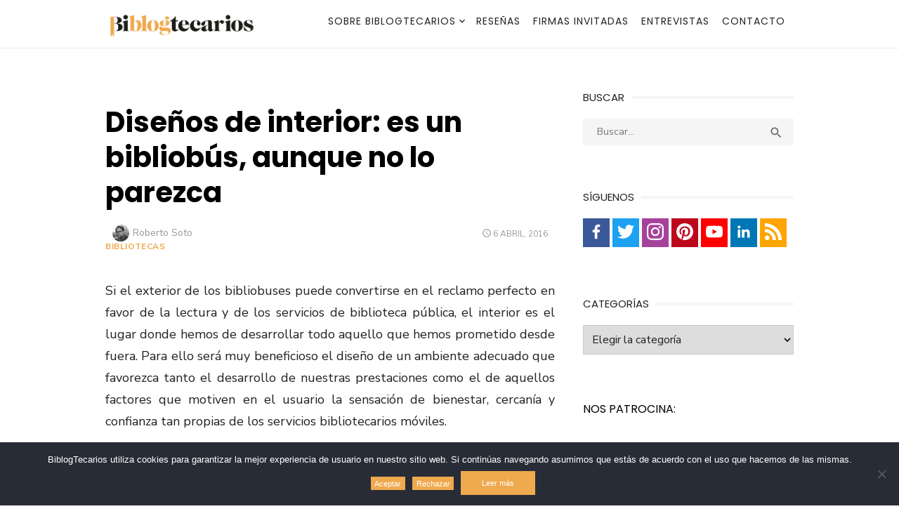

--- FILE ---
content_type: text/html; charset=UTF-8
request_url: https://www.biblogtecarios.es/robertosoto/interior_bibliobus_disenos_/
body_size: 24123
content:
<!DOCTYPE html>
<html lang="es">
<head>
	<meta charset="UTF-8">
	<meta name="viewport" content="width=device-width, initial-scale=1">
	<link rel="profile" href="http://gmpg.org/xfn/11">
		<link rel="pingback" href="https://www.biblogtecarios.es/xmlrpc.php">
		<meta name='robots' content='index, follow, max-image-preview:large, max-snippet:-1, max-video-preview:-1' />

	<!-- This site is optimized with the Yoast SEO plugin v26.7 - https://yoast.com/wordpress/plugins/seo/ -->
	<title>Diseños de interior: es un bibliobús, aunque no lo parezca - BiblogTecarios</title>
	<meta name="description" content="El interior de los bibliobuses es más sofisticado cada día de acuerdo a aumentar la calidad de sus prestaciones. Aquí se muestran algunos ejemplos." />
	<link rel="canonical" href="https://www.biblogtecarios.es/robertosoto/interior_bibliobus_disenos_/" />
	<meta property="og:locale" content="es_ES" />
	<meta property="og:type" content="article" />
	<meta property="og:title" content="Diseños de interior: es un bibliobús, aunque no lo parezca - BiblogTecarios" />
	<meta property="og:description" content="El interior de los bibliobuses es más sofisticado cada día de acuerdo a aumentar la calidad de sus prestaciones. Aquí se muestran algunos ejemplos." />
	<meta property="og:url" content="https://www.biblogtecarios.es/robertosoto/interior_bibliobus_disenos_/" />
	<meta property="og:site_name" content="BiblogTecarios" />
	<meta property="article:publisher" content="https://www.facebook.com/BiblogTecarios" />
	<meta property="article:author" content="https://www.facebook.com/roberto.soto.334" />
	<meta property="article:published_time" content="2016-04-05T22:01:37+00:00" />
	<meta property="article:modified_time" content="2022-08-04T08:13:59+00:00" />
	<meta property="og:image" content="https://www.biblogtecarios.es/wp-content/uploads/2016/04/a47m1.jpg" />
	<meta property="og:image:width" content="400" />
	<meta property="og:image:height" content="600" />
	<meta property="og:image:type" content="image/jpeg" />
	<meta name="author" content="Roberto Soto" />
	<meta name="twitter:card" content="summary_large_image" />
	<meta name="twitter:creator" content="@biblogtecarios" />
	<meta name="twitter:site" content="@biblogtecarios" />
	<script type="application/ld+json" class="yoast-schema-graph">{"@context":"https://schema.org","@graph":[{"@type":"Article","@id":"https://www.biblogtecarios.es/robertosoto/interior_bibliobus_disenos_/#article","isPartOf":{"@id":"https://www.biblogtecarios.es/robertosoto/interior_bibliobus_disenos_/"},"author":{"name":"Roberto Soto","@id":"https://www.biblogtecarios.es/#/schema/person/5078171f23a7c38f33fd91377a0e83bb"},"headline":"Diseños de interior: es un bibliobús, aunque no lo parezca","datePublished":"2016-04-05T22:01:37+00:00","dateModified":"2022-08-04T08:13:59+00:00","mainEntityOfPage":{"@id":"https://www.biblogtecarios.es/robertosoto/interior_bibliobus_disenos_/"},"wordCount":554,"commentCount":2,"publisher":{"@id":"https://www.biblogtecarios.es/#organization"},"image":{"@id":"https://www.biblogtecarios.es/robertosoto/interior_bibliobus_disenos_/#primaryimage"},"thumbnailUrl":"https://www.biblogtecarios.es/wp-content/uploads/2016/04/a47m1.jpg","keywords":["bibliobuses","bookmobiles","diseño de espacios","diseño de interior","interiores"],"articleSection":["Bibliotecas"],"inLanguage":"es","potentialAction":[{"@type":"CommentAction","name":"Comment","target":["https://www.biblogtecarios.es/robertosoto/interior_bibliobus_disenos_/#respond"]}]},{"@type":"WebPage","@id":"https://www.biblogtecarios.es/robertosoto/interior_bibliobus_disenos_/","url":"https://www.biblogtecarios.es/robertosoto/interior_bibliobus_disenos_/","name":"Diseños de interior: es un bibliobús, aunque no lo parezca - BiblogTecarios","isPartOf":{"@id":"https://www.biblogtecarios.es/#website"},"primaryImageOfPage":{"@id":"https://www.biblogtecarios.es/robertosoto/interior_bibliobus_disenos_/#primaryimage"},"image":{"@id":"https://www.biblogtecarios.es/robertosoto/interior_bibliobus_disenos_/#primaryimage"},"thumbnailUrl":"https://www.biblogtecarios.es/wp-content/uploads/2016/04/a47m1.jpg","datePublished":"2016-04-05T22:01:37+00:00","dateModified":"2022-08-04T08:13:59+00:00","description":"El interior de los bibliobuses es más sofisticado cada día de acuerdo a aumentar la calidad de sus prestaciones. Aquí se muestran algunos ejemplos.","breadcrumb":{"@id":"https://www.biblogtecarios.es/robertosoto/interior_bibliobus_disenos_/#breadcrumb"},"inLanguage":"es","potentialAction":[{"@type":"ReadAction","target":["https://www.biblogtecarios.es/robertosoto/interior_bibliobus_disenos_/"]}]},{"@type":"ImageObject","inLanguage":"es","@id":"https://www.biblogtecarios.es/robertosoto/interior_bibliobus_disenos_/#primaryimage","url":"https://www.biblogtecarios.es/wp-content/uploads/2016/04/a47m1.jpg","contentUrl":"https://www.biblogtecarios.es/wp-content/uploads/2016/04/a47m1.jpg","width":400,"height":600,"caption":"Interior bibliobus A47M"},{"@type":"BreadcrumbList","@id":"https://www.biblogtecarios.es/robertosoto/interior_bibliobus_disenos_/#breadcrumb","itemListElement":[{"@type":"ListItem","position":1,"name":"Portada","item":"https://www.biblogtecarios.es/"},{"@type":"ListItem","position":2,"name":"Inicio","item":"https://www.biblogtecarios.es/inicio/"},{"@type":"ListItem","position":3,"name":"Diseños de interior: es un bibliobús, aunque no lo parezca"}]},{"@type":"WebSite","@id":"https://www.biblogtecarios.es/#website","url":"https://www.biblogtecarios.es/","name":"BiblogTecarios","description":"","publisher":{"@id":"https://www.biblogtecarios.es/#organization"},"potentialAction":[{"@type":"SearchAction","target":{"@type":"EntryPoint","urlTemplate":"https://www.biblogtecarios.es/?s={search_term_string}"},"query-input":{"@type":"PropertyValueSpecification","valueRequired":true,"valueName":"search_term_string"}}],"inLanguage":"es"},{"@type":"Organization","@id":"https://www.biblogtecarios.es/#organization","name":"BiblogTecarios","url":"https://www.biblogtecarios.es/","logo":{"@type":"ImageObject","inLanguage":"es","@id":"https://www.biblogtecarios.es/#/schema/logo/image/","url":"https://www.biblogtecarios.es/wp-content/uploads/2018/03/biblogtecarios.png","contentUrl":"https://www.biblogtecarios.es/wp-content/uploads/2018/03/biblogtecarios.png","width":449,"height":77,"caption":"BiblogTecarios"},"image":{"@id":"https://www.biblogtecarios.es/#/schema/logo/image/"},"sameAs":["https://www.facebook.com/BiblogTecarios","https://x.com/biblogtecarios","https://www.instagram.com/biblogtecarios/","https://www.linkedin.com/company/biblogtecarios","https://es.pinterest.com/biblogtecarios","https://www.youtube.com/user/BiblogTecarios"]},{"@type":"Person","@id":"https://www.biblogtecarios.es/#/schema/person/5078171f23a7c38f33fd91377a0e83bb","name":"Roberto Soto","image":{"@type":"ImageObject","inLanguage":"es","@id":"https://www.biblogtecarios.es/#/schema/person/image/","url":"https://secure.gravatar.com/avatar/a12988e016255192701892b1310b2d39c91efdfa644f80f0b3ed8f44e2b68cd4?s=96&r=g","contentUrl":"https://secure.gravatar.com/avatar/a12988e016255192701892b1310b2d39c91efdfa644f80f0b3ed8f44e2b68cd4?s=96&r=g","caption":"Roberto Soto"},"description":"Colaborador en Biblogtecarios. Jefe de Bibliotecas en la Diputación de León y Presidente de la Asociación de Profesionales de Bibliotecas Móviles de España (ACLEBIM). Convencido de la Biblioteca Pública e incondicional de los Bibliobuses.","sameAs":["https://www.facebook.com/roberto.soto.334"],"url":"https://www.biblogtecarios.es/author/robertosoto/"}]}</script>
	<!-- / Yoast SEO plugin. -->


<link rel='dns-prefetch' href='//fonts.googleapis.com' />
<link href='https://fonts.gstatic.com' crossorigin rel='preconnect' />
<link rel="alternate" type="application/rss+xml" title="BiblogTecarios &raquo; Feed" href="https://www.biblogtecarios.es/feed/" />
<link rel="alternate" type="application/rss+xml" title="BiblogTecarios &raquo; Feed de los comentarios" href="https://www.biblogtecarios.es/comments/feed/" />
<link rel="alternate" type="application/rss+xml" title="BiblogTecarios &raquo; Comentario Diseños de interior: es un bibliobús, aunque no lo parezca del feed" href="https://www.biblogtecarios.es/robertosoto/interior_bibliobus_disenos_/feed/" />
<link rel="alternate" title="oEmbed (JSON)" type="application/json+oembed" href="https://www.biblogtecarios.es/wp-json/oembed/1.0/embed?url=https%3A%2F%2Fwww.biblogtecarios.es%2Frobertosoto%2Finterior_bibliobus_disenos_%2F" />
<link rel="alternate" title="oEmbed (XML)" type="text/xml+oembed" href="https://www.biblogtecarios.es/wp-json/oembed/1.0/embed?url=https%3A%2F%2Fwww.biblogtecarios.es%2Frobertosoto%2Finterior_bibliobus_disenos_%2F&#038;format=xml" />
		<!-- This site uses the Google Analytics by MonsterInsights plugin v9.10.1 - Using Analytics tracking - https://www.monsterinsights.com/ -->
							<script src="//www.googletagmanager.com/gtag/js?id=G-PHJY9S92FH"  data-cfasync="false" data-wpfc-render="false" type="text/javascript" async></script>
			<script data-cfasync="false" data-wpfc-render="false" type="text/javascript">
				var mi_version = '9.10.1';
				var mi_track_user = true;
				var mi_no_track_reason = '';
								var MonsterInsightsDefaultLocations = {"page_location":"https:\/\/www.biblogtecarios.es\/robertosoto\/interior_bibliobus_disenos_\/"};
								if ( typeof MonsterInsightsPrivacyGuardFilter === 'function' ) {
					var MonsterInsightsLocations = (typeof MonsterInsightsExcludeQuery === 'object') ? MonsterInsightsPrivacyGuardFilter( MonsterInsightsExcludeQuery ) : MonsterInsightsPrivacyGuardFilter( MonsterInsightsDefaultLocations );
				} else {
					var MonsterInsightsLocations = (typeof MonsterInsightsExcludeQuery === 'object') ? MonsterInsightsExcludeQuery : MonsterInsightsDefaultLocations;
				}

								var disableStrs = [
										'ga-disable-G-PHJY9S92FH',
									];

				/* Function to detect opted out users */
				function __gtagTrackerIsOptedOut() {
					for (var index = 0; index < disableStrs.length; index++) {
						if (document.cookie.indexOf(disableStrs[index] + '=true') > -1) {
							return true;
						}
					}

					return false;
				}

				/* Disable tracking if the opt-out cookie exists. */
				if (__gtagTrackerIsOptedOut()) {
					for (var index = 0; index < disableStrs.length; index++) {
						window[disableStrs[index]] = true;
					}
				}

				/* Opt-out function */
				function __gtagTrackerOptout() {
					for (var index = 0; index < disableStrs.length; index++) {
						document.cookie = disableStrs[index] + '=true; expires=Thu, 31 Dec 2099 23:59:59 UTC; path=/';
						window[disableStrs[index]] = true;
					}
				}

				if ('undefined' === typeof gaOptout) {
					function gaOptout() {
						__gtagTrackerOptout();
					}
				}
								window.dataLayer = window.dataLayer || [];

				window.MonsterInsightsDualTracker = {
					helpers: {},
					trackers: {},
				};
				if (mi_track_user) {
					function __gtagDataLayer() {
						dataLayer.push(arguments);
					}

					function __gtagTracker(type, name, parameters) {
						if (!parameters) {
							parameters = {};
						}

						if (parameters.send_to) {
							__gtagDataLayer.apply(null, arguments);
							return;
						}

						if (type === 'event') {
														parameters.send_to = monsterinsights_frontend.v4_id;
							var hookName = name;
							if (typeof parameters['event_category'] !== 'undefined') {
								hookName = parameters['event_category'] + ':' + name;
							}

							if (typeof MonsterInsightsDualTracker.trackers[hookName] !== 'undefined') {
								MonsterInsightsDualTracker.trackers[hookName](parameters);
							} else {
								__gtagDataLayer('event', name, parameters);
							}
							
						} else {
							__gtagDataLayer.apply(null, arguments);
						}
					}

					__gtagTracker('js', new Date());
					__gtagTracker('set', {
						'developer_id.dZGIzZG': true,
											});
					if ( MonsterInsightsLocations.page_location ) {
						__gtagTracker('set', MonsterInsightsLocations);
					}
										__gtagTracker('config', 'G-PHJY9S92FH', {"forceSSL":"true"} );
										window.gtag = __gtagTracker;										(function () {
						/* https://developers.google.com/analytics/devguides/collection/analyticsjs/ */
						/* ga and __gaTracker compatibility shim. */
						var noopfn = function () {
							return null;
						};
						var newtracker = function () {
							return new Tracker();
						};
						var Tracker = function () {
							return null;
						};
						var p = Tracker.prototype;
						p.get = noopfn;
						p.set = noopfn;
						p.send = function () {
							var args = Array.prototype.slice.call(arguments);
							args.unshift('send');
							__gaTracker.apply(null, args);
						};
						var __gaTracker = function () {
							var len = arguments.length;
							if (len === 0) {
								return;
							}
							var f = arguments[len - 1];
							if (typeof f !== 'object' || f === null || typeof f.hitCallback !== 'function') {
								if ('send' === arguments[0]) {
									var hitConverted, hitObject = false, action;
									if ('event' === arguments[1]) {
										if ('undefined' !== typeof arguments[3]) {
											hitObject = {
												'eventAction': arguments[3],
												'eventCategory': arguments[2],
												'eventLabel': arguments[4],
												'value': arguments[5] ? arguments[5] : 1,
											}
										}
									}
									if ('pageview' === arguments[1]) {
										if ('undefined' !== typeof arguments[2]) {
											hitObject = {
												'eventAction': 'page_view',
												'page_path': arguments[2],
											}
										}
									}
									if (typeof arguments[2] === 'object') {
										hitObject = arguments[2];
									}
									if (typeof arguments[5] === 'object') {
										Object.assign(hitObject, arguments[5]);
									}
									if ('undefined' !== typeof arguments[1].hitType) {
										hitObject = arguments[1];
										if ('pageview' === hitObject.hitType) {
											hitObject.eventAction = 'page_view';
										}
									}
									if (hitObject) {
										action = 'timing' === arguments[1].hitType ? 'timing_complete' : hitObject.eventAction;
										hitConverted = mapArgs(hitObject);
										__gtagTracker('event', action, hitConverted);
									}
								}
								return;
							}

							function mapArgs(args) {
								var arg, hit = {};
								var gaMap = {
									'eventCategory': 'event_category',
									'eventAction': 'event_action',
									'eventLabel': 'event_label',
									'eventValue': 'event_value',
									'nonInteraction': 'non_interaction',
									'timingCategory': 'event_category',
									'timingVar': 'name',
									'timingValue': 'value',
									'timingLabel': 'event_label',
									'page': 'page_path',
									'location': 'page_location',
									'title': 'page_title',
									'referrer' : 'page_referrer',
								};
								for (arg in args) {
																		if (!(!args.hasOwnProperty(arg) || !gaMap.hasOwnProperty(arg))) {
										hit[gaMap[arg]] = args[arg];
									} else {
										hit[arg] = args[arg];
									}
								}
								return hit;
							}

							try {
								f.hitCallback();
							} catch (ex) {
							}
						};
						__gaTracker.create = newtracker;
						__gaTracker.getByName = newtracker;
						__gaTracker.getAll = function () {
							return [];
						};
						__gaTracker.remove = noopfn;
						__gaTracker.loaded = true;
						window['__gaTracker'] = __gaTracker;
					})();
									} else {
										console.log("");
					(function () {
						function __gtagTracker() {
							return null;
						}

						window['__gtagTracker'] = __gtagTracker;
						window['gtag'] = __gtagTracker;
					})();
									}
			</script>
							<!-- / Google Analytics by MonsterInsights -->
		<style id='wp-img-auto-sizes-contain-inline-css' type='text/css'>
img:is([sizes=auto i],[sizes^="auto," i]){contain-intrinsic-size:3000px 1500px}
/*# sourceURL=wp-img-auto-sizes-contain-inline-css */
</style>
<style id='wp-emoji-styles-inline-css' type='text/css'>

	img.wp-smiley, img.emoji {
		display: inline !important;
		border: none !important;
		box-shadow: none !important;
		height: 1em !important;
		width: 1em !important;
		margin: 0 0.07em !important;
		vertical-align: -0.1em !important;
		background: none !important;
		padding: 0 !important;
	}
/*# sourceURL=wp-emoji-styles-inline-css */
</style>
<style id='wp-block-library-inline-css' type='text/css'>
:root{--wp-block-synced-color:#7a00df;--wp-block-synced-color--rgb:122,0,223;--wp-bound-block-color:var(--wp-block-synced-color);--wp-editor-canvas-background:#ddd;--wp-admin-theme-color:#007cba;--wp-admin-theme-color--rgb:0,124,186;--wp-admin-theme-color-darker-10:#006ba1;--wp-admin-theme-color-darker-10--rgb:0,107,160.5;--wp-admin-theme-color-darker-20:#005a87;--wp-admin-theme-color-darker-20--rgb:0,90,135;--wp-admin-border-width-focus:2px}@media (min-resolution:192dpi){:root{--wp-admin-border-width-focus:1.5px}}.wp-element-button{cursor:pointer}:root .has-very-light-gray-background-color{background-color:#eee}:root .has-very-dark-gray-background-color{background-color:#313131}:root .has-very-light-gray-color{color:#eee}:root .has-very-dark-gray-color{color:#313131}:root .has-vivid-green-cyan-to-vivid-cyan-blue-gradient-background{background:linear-gradient(135deg,#00d084,#0693e3)}:root .has-purple-crush-gradient-background{background:linear-gradient(135deg,#34e2e4,#4721fb 50%,#ab1dfe)}:root .has-hazy-dawn-gradient-background{background:linear-gradient(135deg,#faaca8,#dad0ec)}:root .has-subdued-olive-gradient-background{background:linear-gradient(135deg,#fafae1,#67a671)}:root .has-atomic-cream-gradient-background{background:linear-gradient(135deg,#fdd79a,#004a59)}:root .has-nightshade-gradient-background{background:linear-gradient(135deg,#330968,#31cdcf)}:root .has-midnight-gradient-background{background:linear-gradient(135deg,#020381,#2874fc)}:root{--wp--preset--font-size--normal:16px;--wp--preset--font-size--huge:42px}.has-regular-font-size{font-size:1em}.has-larger-font-size{font-size:2.625em}.has-normal-font-size{font-size:var(--wp--preset--font-size--normal)}.has-huge-font-size{font-size:var(--wp--preset--font-size--huge)}.has-text-align-center{text-align:center}.has-text-align-left{text-align:left}.has-text-align-right{text-align:right}.has-fit-text{white-space:nowrap!important}#end-resizable-editor-section{display:none}.aligncenter{clear:both}.items-justified-left{justify-content:flex-start}.items-justified-center{justify-content:center}.items-justified-right{justify-content:flex-end}.items-justified-space-between{justify-content:space-between}.screen-reader-text{border:0;clip-path:inset(50%);height:1px;margin:-1px;overflow:hidden;padding:0;position:absolute;width:1px;word-wrap:normal!important}.screen-reader-text:focus{background-color:#ddd;clip-path:none;color:#444;display:block;font-size:1em;height:auto;left:5px;line-height:normal;padding:15px 23px 14px;text-decoration:none;top:5px;width:auto;z-index:100000}html :where(.has-border-color){border-style:solid}html :where([style*=border-top-color]){border-top-style:solid}html :where([style*=border-right-color]){border-right-style:solid}html :where([style*=border-bottom-color]){border-bottom-style:solid}html :where([style*=border-left-color]){border-left-style:solid}html :where([style*=border-width]){border-style:solid}html :where([style*=border-top-width]){border-top-style:solid}html :where([style*=border-right-width]){border-right-style:solid}html :where([style*=border-bottom-width]){border-bottom-style:solid}html :where([style*=border-left-width]){border-left-style:solid}html :where(img[class*=wp-image-]){height:auto;max-width:100%}:where(figure){margin:0 0 1em}html :where(.is-position-sticky){--wp-admin--admin-bar--position-offset:var(--wp-admin--admin-bar--height,0px)}@media screen and (max-width:600px){html :where(.is-position-sticky){--wp-admin--admin-bar--position-offset:0px}}

/*# sourceURL=wp-block-library-inline-css */
</style><style id='wp-block-heading-inline-css' type='text/css'>
h1:where(.wp-block-heading).has-background,h2:where(.wp-block-heading).has-background,h3:where(.wp-block-heading).has-background,h4:where(.wp-block-heading).has-background,h5:where(.wp-block-heading).has-background,h6:where(.wp-block-heading).has-background{padding:1.25em 2.375em}h1.has-text-align-left[style*=writing-mode]:where([style*=vertical-lr]),h1.has-text-align-right[style*=writing-mode]:where([style*=vertical-rl]),h2.has-text-align-left[style*=writing-mode]:where([style*=vertical-lr]),h2.has-text-align-right[style*=writing-mode]:where([style*=vertical-rl]),h3.has-text-align-left[style*=writing-mode]:where([style*=vertical-lr]),h3.has-text-align-right[style*=writing-mode]:where([style*=vertical-rl]),h4.has-text-align-left[style*=writing-mode]:where([style*=vertical-lr]),h4.has-text-align-right[style*=writing-mode]:where([style*=vertical-rl]),h5.has-text-align-left[style*=writing-mode]:where([style*=vertical-lr]),h5.has-text-align-right[style*=writing-mode]:where([style*=vertical-rl]),h6.has-text-align-left[style*=writing-mode]:where([style*=vertical-lr]),h6.has-text-align-right[style*=writing-mode]:where([style*=vertical-rl]){rotate:180deg}
/*# sourceURL=https://www.biblogtecarios.es/wp-includes/blocks/heading/style.min.css */
</style>
<style id='global-styles-inline-css' type='text/css'>
:root{--wp--preset--aspect-ratio--square: 1;--wp--preset--aspect-ratio--4-3: 4/3;--wp--preset--aspect-ratio--3-4: 3/4;--wp--preset--aspect-ratio--3-2: 3/2;--wp--preset--aspect-ratio--2-3: 2/3;--wp--preset--aspect-ratio--16-9: 16/9;--wp--preset--aspect-ratio--9-16: 9/16;--wp--preset--color--black: #000000;--wp--preset--color--cyan-bluish-gray: #abb8c3;--wp--preset--color--white: #ffffff;--wp--preset--color--pale-pink: #f78da7;--wp--preset--color--vivid-red: #cf2e2e;--wp--preset--color--luminous-vivid-orange: #ff6900;--wp--preset--color--luminous-vivid-amber: #fcb900;--wp--preset--color--light-green-cyan: #7bdcb5;--wp--preset--color--vivid-green-cyan: #00d084;--wp--preset--color--pale-cyan-blue: #8ed1fc;--wp--preset--color--vivid-cyan-blue: #0693e3;--wp--preset--color--vivid-purple: #9b51e0;--wp--preset--color--dark-gray: #222222;--wp--preset--color--medium-gray: #444444;--wp--preset--color--light-gray: #888888;--wp--preset--color--accent: #ef9826;--wp--preset--gradient--vivid-cyan-blue-to-vivid-purple: linear-gradient(135deg,rgb(6,147,227) 0%,rgb(155,81,224) 100%);--wp--preset--gradient--light-green-cyan-to-vivid-green-cyan: linear-gradient(135deg,rgb(122,220,180) 0%,rgb(0,208,130) 100%);--wp--preset--gradient--luminous-vivid-amber-to-luminous-vivid-orange: linear-gradient(135deg,rgb(252,185,0) 0%,rgb(255,105,0) 100%);--wp--preset--gradient--luminous-vivid-orange-to-vivid-red: linear-gradient(135deg,rgb(255,105,0) 0%,rgb(207,46,46) 100%);--wp--preset--gradient--very-light-gray-to-cyan-bluish-gray: linear-gradient(135deg,rgb(238,238,238) 0%,rgb(169,184,195) 100%);--wp--preset--gradient--cool-to-warm-spectrum: linear-gradient(135deg,rgb(74,234,220) 0%,rgb(151,120,209) 20%,rgb(207,42,186) 40%,rgb(238,44,130) 60%,rgb(251,105,98) 80%,rgb(254,248,76) 100%);--wp--preset--gradient--blush-light-purple: linear-gradient(135deg,rgb(255,206,236) 0%,rgb(152,150,240) 100%);--wp--preset--gradient--blush-bordeaux: linear-gradient(135deg,rgb(254,205,165) 0%,rgb(254,45,45) 50%,rgb(107,0,62) 100%);--wp--preset--gradient--luminous-dusk: linear-gradient(135deg,rgb(255,203,112) 0%,rgb(199,81,192) 50%,rgb(65,88,208) 100%);--wp--preset--gradient--pale-ocean: linear-gradient(135deg,rgb(255,245,203) 0%,rgb(182,227,212) 50%,rgb(51,167,181) 100%);--wp--preset--gradient--electric-grass: linear-gradient(135deg,rgb(202,248,128) 0%,rgb(113,206,126) 100%);--wp--preset--gradient--midnight: linear-gradient(135deg,rgb(2,3,129) 0%,rgb(40,116,252) 100%);--wp--preset--font-size--small: 14px;--wp--preset--font-size--medium: 18px;--wp--preset--font-size--large: 20px;--wp--preset--font-size--x-large: 32px;--wp--preset--font-size--normal: 16px;--wp--preset--font-size--larger: 24px;--wp--preset--font-size--huge: 48px;--wp--preset--spacing--20: 0.44rem;--wp--preset--spacing--30: 0.67rem;--wp--preset--spacing--40: 1rem;--wp--preset--spacing--50: 1.5rem;--wp--preset--spacing--60: 2.25rem;--wp--preset--spacing--70: 3.38rem;--wp--preset--spacing--80: 5.06rem;--wp--preset--shadow--natural: 6px 6px 9px rgba(0, 0, 0, 0.2);--wp--preset--shadow--deep: 12px 12px 50px rgba(0, 0, 0, 0.4);--wp--preset--shadow--sharp: 6px 6px 0px rgba(0, 0, 0, 0.2);--wp--preset--shadow--outlined: 6px 6px 0px -3px rgb(255, 255, 255), 6px 6px rgb(0, 0, 0);--wp--preset--shadow--crisp: 6px 6px 0px rgb(0, 0, 0);}:root { --wp--style--global--content-size: 760px;--wp--style--global--wide-size: 1160px; }:where(body) { margin: 0; }.wp-site-blocks > .alignleft { float: left; margin-right: 2em; }.wp-site-blocks > .alignright { float: right; margin-left: 2em; }.wp-site-blocks > .aligncenter { justify-content: center; margin-left: auto; margin-right: auto; }:where(.wp-site-blocks) > * { margin-block-start: 20px; margin-block-end: 0; }:where(.wp-site-blocks) > :first-child { margin-block-start: 0; }:where(.wp-site-blocks) > :last-child { margin-block-end: 0; }:root { --wp--style--block-gap: 20px; }:root :where(.is-layout-flow) > :first-child{margin-block-start: 0;}:root :where(.is-layout-flow) > :last-child{margin-block-end: 0;}:root :where(.is-layout-flow) > *{margin-block-start: 20px;margin-block-end: 0;}:root :where(.is-layout-constrained) > :first-child{margin-block-start: 0;}:root :where(.is-layout-constrained) > :last-child{margin-block-end: 0;}:root :where(.is-layout-constrained) > *{margin-block-start: 20px;margin-block-end: 0;}:root :where(.is-layout-flex){gap: 20px;}:root :where(.is-layout-grid){gap: 20px;}.is-layout-flow > .alignleft{float: left;margin-inline-start: 0;margin-inline-end: 2em;}.is-layout-flow > .alignright{float: right;margin-inline-start: 2em;margin-inline-end: 0;}.is-layout-flow > .aligncenter{margin-left: auto !important;margin-right: auto !important;}.is-layout-constrained > .alignleft{float: left;margin-inline-start: 0;margin-inline-end: 2em;}.is-layout-constrained > .alignright{float: right;margin-inline-start: 2em;margin-inline-end: 0;}.is-layout-constrained > .aligncenter{margin-left: auto !important;margin-right: auto !important;}.is-layout-constrained > :where(:not(.alignleft):not(.alignright):not(.alignfull)){max-width: var(--wp--style--global--content-size);margin-left: auto !important;margin-right: auto !important;}.is-layout-constrained > .alignwide{max-width: var(--wp--style--global--wide-size);}body .is-layout-flex{display: flex;}.is-layout-flex{flex-wrap: wrap;align-items: center;}.is-layout-flex > :is(*, div){margin: 0;}body .is-layout-grid{display: grid;}.is-layout-grid > :is(*, div){margin: 0;}body{color: #222;font-family: Nunito Sans, -apple-system, BlinkMacSystemFont, Segoe UI, Roboto, Oxygen-Sans, Ubuntu, Cantarell, Helvetica Neue, sans-serif;font-size: 18px;line-height: 1.75;padding-top: 0px;padding-right: 0px;padding-bottom: 0px;padding-left: 0px;}a:where(:not(.wp-element-button)){text-decoration: underline;}h1, h2, h3, h4, h5, h6{color: #000;font-family: Poppins, -apple-system, BlinkMacSystemFont, Segoe UI, Roboto, Oxygen-Sans, Ubuntu, Cantarell, Helvetica Neue, sans-serif;}:root :where(.wp-element-button, .wp-block-button__link){background-color: #222;border-radius: 128px;border-width: 0;color: #fff;font-family: inherit;font-size: inherit;font-style: inherit;font-weight: inherit;letter-spacing: inherit;line-height: inherit;padding-top: 6px;padding-right: 20px;padding-bottom: 6px;padding-left: 20px;text-decoration: none;text-transform: inherit;}.has-black-color{color: var(--wp--preset--color--black) !important;}.has-cyan-bluish-gray-color{color: var(--wp--preset--color--cyan-bluish-gray) !important;}.has-white-color{color: var(--wp--preset--color--white) !important;}.has-pale-pink-color{color: var(--wp--preset--color--pale-pink) !important;}.has-vivid-red-color{color: var(--wp--preset--color--vivid-red) !important;}.has-luminous-vivid-orange-color{color: var(--wp--preset--color--luminous-vivid-orange) !important;}.has-luminous-vivid-amber-color{color: var(--wp--preset--color--luminous-vivid-amber) !important;}.has-light-green-cyan-color{color: var(--wp--preset--color--light-green-cyan) !important;}.has-vivid-green-cyan-color{color: var(--wp--preset--color--vivid-green-cyan) !important;}.has-pale-cyan-blue-color{color: var(--wp--preset--color--pale-cyan-blue) !important;}.has-vivid-cyan-blue-color{color: var(--wp--preset--color--vivid-cyan-blue) !important;}.has-vivid-purple-color{color: var(--wp--preset--color--vivid-purple) !important;}.has-dark-gray-color{color: var(--wp--preset--color--dark-gray) !important;}.has-medium-gray-color{color: var(--wp--preset--color--medium-gray) !important;}.has-light-gray-color{color: var(--wp--preset--color--light-gray) !important;}.has-accent-color{color: var(--wp--preset--color--accent) !important;}.has-black-background-color{background-color: var(--wp--preset--color--black) !important;}.has-cyan-bluish-gray-background-color{background-color: var(--wp--preset--color--cyan-bluish-gray) !important;}.has-white-background-color{background-color: var(--wp--preset--color--white) !important;}.has-pale-pink-background-color{background-color: var(--wp--preset--color--pale-pink) !important;}.has-vivid-red-background-color{background-color: var(--wp--preset--color--vivid-red) !important;}.has-luminous-vivid-orange-background-color{background-color: var(--wp--preset--color--luminous-vivid-orange) !important;}.has-luminous-vivid-amber-background-color{background-color: var(--wp--preset--color--luminous-vivid-amber) !important;}.has-light-green-cyan-background-color{background-color: var(--wp--preset--color--light-green-cyan) !important;}.has-vivid-green-cyan-background-color{background-color: var(--wp--preset--color--vivid-green-cyan) !important;}.has-pale-cyan-blue-background-color{background-color: var(--wp--preset--color--pale-cyan-blue) !important;}.has-vivid-cyan-blue-background-color{background-color: var(--wp--preset--color--vivid-cyan-blue) !important;}.has-vivid-purple-background-color{background-color: var(--wp--preset--color--vivid-purple) !important;}.has-dark-gray-background-color{background-color: var(--wp--preset--color--dark-gray) !important;}.has-medium-gray-background-color{background-color: var(--wp--preset--color--medium-gray) !important;}.has-light-gray-background-color{background-color: var(--wp--preset--color--light-gray) !important;}.has-accent-background-color{background-color: var(--wp--preset--color--accent) !important;}.has-black-border-color{border-color: var(--wp--preset--color--black) !important;}.has-cyan-bluish-gray-border-color{border-color: var(--wp--preset--color--cyan-bluish-gray) !important;}.has-white-border-color{border-color: var(--wp--preset--color--white) !important;}.has-pale-pink-border-color{border-color: var(--wp--preset--color--pale-pink) !important;}.has-vivid-red-border-color{border-color: var(--wp--preset--color--vivid-red) !important;}.has-luminous-vivid-orange-border-color{border-color: var(--wp--preset--color--luminous-vivid-orange) !important;}.has-luminous-vivid-amber-border-color{border-color: var(--wp--preset--color--luminous-vivid-amber) !important;}.has-light-green-cyan-border-color{border-color: var(--wp--preset--color--light-green-cyan) !important;}.has-vivid-green-cyan-border-color{border-color: var(--wp--preset--color--vivid-green-cyan) !important;}.has-pale-cyan-blue-border-color{border-color: var(--wp--preset--color--pale-cyan-blue) !important;}.has-vivid-cyan-blue-border-color{border-color: var(--wp--preset--color--vivid-cyan-blue) !important;}.has-vivid-purple-border-color{border-color: var(--wp--preset--color--vivid-purple) !important;}.has-dark-gray-border-color{border-color: var(--wp--preset--color--dark-gray) !important;}.has-medium-gray-border-color{border-color: var(--wp--preset--color--medium-gray) !important;}.has-light-gray-border-color{border-color: var(--wp--preset--color--light-gray) !important;}.has-accent-border-color{border-color: var(--wp--preset--color--accent) !important;}.has-vivid-cyan-blue-to-vivid-purple-gradient-background{background: var(--wp--preset--gradient--vivid-cyan-blue-to-vivid-purple) !important;}.has-light-green-cyan-to-vivid-green-cyan-gradient-background{background: var(--wp--preset--gradient--light-green-cyan-to-vivid-green-cyan) !important;}.has-luminous-vivid-amber-to-luminous-vivid-orange-gradient-background{background: var(--wp--preset--gradient--luminous-vivid-amber-to-luminous-vivid-orange) !important;}.has-luminous-vivid-orange-to-vivid-red-gradient-background{background: var(--wp--preset--gradient--luminous-vivid-orange-to-vivid-red) !important;}.has-very-light-gray-to-cyan-bluish-gray-gradient-background{background: var(--wp--preset--gradient--very-light-gray-to-cyan-bluish-gray) !important;}.has-cool-to-warm-spectrum-gradient-background{background: var(--wp--preset--gradient--cool-to-warm-spectrum) !important;}.has-blush-light-purple-gradient-background{background: var(--wp--preset--gradient--blush-light-purple) !important;}.has-blush-bordeaux-gradient-background{background: var(--wp--preset--gradient--blush-bordeaux) !important;}.has-luminous-dusk-gradient-background{background: var(--wp--preset--gradient--luminous-dusk) !important;}.has-pale-ocean-gradient-background{background: var(--wp--preset--gradient--pale-ocean) !important;}.has-electric-grass-gradient-background{background: var(--wp--preset--gradient--electric-grass) !important;}.has-midnight-gradient-background{background: var(--wp--preset--gradient--midnight) !important;}.has-small-font-size{font-size: var(--wp--preset--font-size--small) !important;}.has-medium-font-size{font-size: var(--wp--preset--font-size--medium) !important;}.has-large-font-size{font-size: var(--wp--preset--font-size--large) !important;}.has-x-large-font-size{font-size: var(--wp--preset--font-size--x-large) !important;}.has-normal-font-size{font-size: var(--wp--preset--font-size--normal) !important;}.has-larger-font-size{font-size: var(--wp--preset--font-size--larger) !important;}.has-huge-font-size{font-size: var(--wp--preset--font-size--huge) !important;}
/*# sourceURL=global-styles-inline-css */
</style>

<link rel='stylesheet' id='avatar-manager-css' href='https://www.biblogtecarios.es/wp-content/plugins/avatar-manager/assets/css/avatar-manager.min.css?ver=1.2.1' type='text/css' media='all' />
<style id='glossa-social-share-inline-css' type='text/css'>
.glossa-social-share_description {
    display: inline-block;
    vertical-align: middle;
    padding-right: 1em;
    line-height: 1;
    font-weight: bold;
}

.glossa-social-share_link {
    display: inline-block;
    vertical-align: middle;
    padding: 0.3275em;
    line-height: 1;
    background-color: #bbb;
    color: #fff;
    text-decoration: none;
    transition: 0.25s background-color ease-in-out;
}

.glossa-social-share_link:hover {
    color: #fff;
    transition: 0.5s background-color ease-in-out;
}

.glossa-social-share_icon {
    width: 28px;
    height: 28px;
    fill: #fff;
}

        .glossa-social-share_link--facebook:hover {
    background-color: #3b5998;
}

        .glossa-social-share_link--twitter:hover {
    background-color: #1da1f2;
}

        .glossa-social-share_link--google_plus:hover {
    background-color: #dc4a38;
}

        .glossa-social-share_link--linked_in:hover {
    background-color: #0077b5;
}

        
/*# sourceURL=glossa-social-share-inline-css */
</style>
<link rel='stylesheet' id='contact-form-7-css' href='https://www.biblogtecarios.es/wp-content/plugins/contact-form-7/includes/css/styles.css?ver=6.1.4' type='text/css' media='all' />
<link rel='stylesheet' id='cookie-notice-front-css' href='https://www.biblogtecarios.es/wp-content/plugins/cookie-notice/css/front.min.css?ver=2.5.10' type='text/css' media='all' />
<link rel='stylesheet' id='type-fonts-css' href='https://fonts.googleapis.com/css?family=Nunito+Sans%3A400%2C700%2C300%2C400italic%2C700italic%7CPoppins%3A400%2C700&#038;subset=latin%2Clatin-ext&#038;display=swap' type='text/css' media='all' />
<link rel='stylesheet' id='type-material-icons-css' href='https://fonts.googleapis.com/icon?family=Material+Icons&#038;display=swap' type='text/css' media='all' />
<link rel='stylesheet' id='type-style-css' href='https://www.biblogtecarios.es/wp-content/themes/biblogtecarios/style.css?ver=1.0.4' type='text/css' media='all' />
<style id='type-style-inline-css' type='text/css'>

	.site-logo {max-width: none;}
	.site-logo .custom-logo-link {
		display: inline-block;
		line-height: 1;
	}
		.site-logo .custom-logo-link {max-width: 224px;}
		@media screen and (min-width: 720px) {
		.site-logo .custom-logo-link {max-width: 224px;}
		}.header-image {padding-top: 20px;padding-bottom: 20px;}
		a, a:hover, .site-info a:hover, .entry-content .has-accent-color,
		.site-credits a:hover, .widget a:hover, .widget-area ul li a:hover, .comment-metadata a:hover, .entry-header .comments-link a:hover,
		.site-title a:hover, .entry-title a:hover, .category-title a:hover, .entry-footer .material-icons, .posts-navigation a:hover, .large-post .read-more,
		.main-navigation li:hover > a, .main-navigation li:focus > a,
		.main-navigation .current_page_item > a, .main-navigation .current-menu-item > a,
		.dropdown-toggle:hover, .dropdown-toggle:focus, .site-footer .col-12 #sb_instagram .sbi_follow_btn a:hover {
		color: #ef9826;
		}
		button, input[type='button'], input[type='reset'], input[type='submit'], .entry-content .has-accent-background-color,
		.large-post .read-more:hover, .sidebar .widget_tag_cloud a:hover, .reply a:hover, .main-navigation > ul > li.current-menu-item:before {
		background-color: #ef9826;
		}
		blockquote {border-left-color: #ef9826;}
		.large-post .read-more, .reply a, .posts-loop .entry-thumbnail:hover img, .list-vertical .entry-thumbnail:hover {
		border-color: #ef9826;
		}
		.format-audio .entry-thumbnail:after, .format-gallery .entry-thumbnail:after, .format-image .entry-thumbnail:after, .format-quote .entry-thumbnail:after, .format-video .entry-thumbnail:after {
		border-top-color: #ef9826;
		}
			button, input[type='button'], input[type='reset'], input[type='submit'], .large-post .read-more:hover, .sidebar .widget_tag_cloud a:hover, .reply a:hover,
			.format-audio .entry-thumbnail:before, .format-gallery .entry-thumbnail:before, .format-image .entry-thumbnail:before, .format-quote .entry-thumbnail:before, .format-video .entry-thumbnail:before {
			color: rgba(0,0,0,.7);
			}
		@media screen and (min-width: 960px) {
		.main-navigation > ul > li > a {color: #444444;}
		}
		@media screen and (min-width: 960px) {
		.social-menu a, .social-menu a[href]:hover {color: #444444;}
		.has-header-image .header-image .social-menu a {background-color: #444444;}
		.social-menu a[href]:hover {opacity: .7;}
		}
		@media screen and (min-width: 960px) {
		.top-search-button {color: #444444;}
		.top-search-button:hover {opacity: .7;}
		}.site-footer .widget-area {background-color: #444444;}
/*# sourceURL=type-style-inline-css */
</style>
<link rel='stylesheet' id='type-social-icons-css' href='https://www.biblogtecarios.es/wp-content/themes/type/assets/css/social-icons.css?ver=1.0.0' type='text/css' media='all' />
<link rel='stylesheet' id='type-styles-css' href='https://www.biblogtecarios.es/wp-content/themes/type/style.css?ver=1.0.4' type='text/css' media='all' />
<link rel='stylesheet' id='biblogtecarios-styles-css' href='https://www.biblogtecarios.es/wp-content/themes/biblogtecarios/style.css?ver=1.0.4' type='text/css' media='all' />
<script type="text/javascript" src="https://www.biblogtecarios.es/wp-includes/js/jquery/jquery.min.js?ver=3.7.1" id="jquery-core-js"></script>
<script type="text/javascript" src="https://www.biblogtecarios.es/wp-includes/js/jquery/jquery-migrate.min.js?ver=3.4.1" id="jquery-migrate-js"></script>
<script type="text/javascript" id="jquery-migrate-js-after">
/* <![CDATA[ */
            document.addEventListener( "DOMContentLoaded", function( event ) {

                var glossaShareButtons = document.getElementsByClassName( "glossa-social-share_link" );
                console.log( glossaShareButtons )

                for ( var i = 1; i < glossaShareButtons.length; i ++ ) {
                    glossaShareButtons[i].addEventListener( "click", glossaSharePopup, false );
                }

                function glossaSharePopup() {
                    var popup = window.open(
                        this.href,
                        "glossa-social-share",
                        "location=no,menubar=no,toolbar=no,personalbar=no,status=no,scrollbars=yes,resizable=yes"
                    );

                    return false;
                }

            });
        
//# sourceURL=jquery-migrate-js-after
/* ]]> */
</script>
<script type="text/javascript" src="https://www.biblogtecarios.es/wp-content/plugins/google-analytics-for-wordpress/assets/js/frontend-gtag.min.js?ver=9.10.1" id="monsterinsights-frontend-script-js" async="async" data-wp-strategy="async"></script>
<script data-cfasync="false" data-wpfc-render="false" type="text/javascript" id='monsterinsights-frontend-script-js-extra'>/* <![CDATA[ */
var monsterinsights_frontend = {"js_events_tracking":"true","download_extensions":"doc,pdf,ppt,zip,xls,docx,pptx,xlsx","inbound_paths":"[]","home_url":"https:\/\/www.biblogtecarios.es","hash_tracking":"false","v4_id":"G-PHJY9S92FH"};/* ]]> */
</script>
<script type="text/javascript" src="https://www.biblogtecarios.es/wp-content/plugins/avatar-manager/assets/js/avatar-manager.min.js?ver=1.2.1" id="avatar-manager-js"></script>
<link rel="https://api.w.org/" href="https://www.biblogtecarios.es/wp-json/" /><link rel="alternate" title="JSON" type="application/json" href="https://www.biblogtecarios.es/wp-json/wp/v2/posts/17406" /><link rel="EditURI" type="application/rsd+xml" title="RSD" href="https://www.biblogtecarios.es/xmlrpc.php?rsd" />
<meta name="generator" content="WordPress 6.9" />
<link rel='shortlink' href='https://www.biblogtecarios.es/?p=17406' />
<script type="text/javascript">
	window._se_plugin_version = '8.1.9';
</script>
	<style type="text/css">
			.site-title a, .site-title a:hover {
			color: #444444;
		}
		</style>
	<link rel="icon" href="https://www.biblogtecarios.es/wp-content/uploads/2018/03/cropped-biblogteacios-icon-150x150.png" sizes="32x32" />
<link rel="icon" href="https://www.biblogtecarios.es/wp-content/uploads/2018/03/cropped-biblogteacios-icon-300x300.png" sizes="192x192" />
<link rel="apple-touch-icon" href="https://www.biblogtecarios.es/wp-content/uploads/2018/03/cropped-biblogteacios-icon-300x300.png" />
<meta name="msapplication-TileImage" content="https://www.biblogtecarios.es/wp-content/uploads/2018/03/cropped-biblogteacios-icon-300x300.png" />
<style id='glossa-social-networks-links-inline-css' type='text/css'>
.glossa-social-networks-links_item  {
    display: inline-block;
    vertical-align: middle;
    padding: 0.5em;
    margin-bottom: 0.5em;
    line-height: 1;
    font-weight: bold;
    background-color: #bbb;
    color: #fff;
    text-decoration: none;
    transition: 0.25s background-color ease-in-out;
}

.glossa-social-networks-links_item:hover {
    transition: 0.5s background-color ease-in-out;
}

.glossa-social-networks-links_description {
    display: inline-block;
    vertical-align: middle;
    padding-right: 1em;
    line-height: 1;
    font-weight: bold;
}

.glossa-social-networks-links_icon {
    width: 24px;
    height: 24px;
    fill: #fff;
    transition: 0.25s fill ease-in-out;
}

.glossa-social-networks-links_item:hover .glossa-social-networks-links_icon {
    transition: 0.5s fill ease-in-out;
}

        
.glossa-social-networks-links_item--facebook {
    background-color: #3b5998;
}

.glossa-social-networks-links_item--facebook:hover {
    background-color: #3462c3;
}
        
.glossa-social-networks-links_item--twitter {
    background-color: #1da1f2;
}

.glossa-social-networks-links_item--twitter:hover {
    background-color: #2eb0ff;
}
        
.glossa-social-networks-links_item--instagram {
    background-color: #a6429c;
}

.glossa-social-networks-links_item--instagram:hover {
    background-color: #cb30bb;
}
        
.glossa-social-networks-links_item--pinterest {
    background-color: #bd081c;
}

.glossa-social-networks-links_item--pinterest:hover {
    background-color: #e31128;
}
        
.glossa-social-networks-links_item--youtube {
    background-color: #ff0000;
}

.glossa-social-networks-links_item--youtube:hover {
    background-color: #ff4e4e;
}
        
.glossa-social-networks-links_item--linked_in {
    background-color: #0077b5;
}

.glossa-social-networks-links_item--linked_in:hover {
    background-color: #008dd7;
}
        
.glossa-social-networks-links_item--rss {
    background-color: #ffa500;
}

.glossa-social-networks-links_item--rss:hover {
    background-color: #ffc253;
}
        
/*# sourceURL=glossa-social-networks-links-inline-css */
</style>
</head>
<body class="wp-singular post-template-default single single-post postid-17406 single-format-standard wp-custom-logo wp-embed-responsive wp-theme-type wp-child-theme-biblogtecarios cookies-not-set group-blog header-layout4 fimg-classic content-sidebar" >

<a class="skip-link screen-reader-text" href="#content">Saltar al contenido</a>
<div id="page" class="site">

	<div class="mobile-navbar clear">
		<div id="menu-toggle" on="tap:AMP.setState({ampmenu: !ampmenu})" class="menu-toggle" title="Menú">
			<span class="button-toggle"></span>
		</div>
		<div class="top-search"><span id="top-search-button" class="top-search-button"><i class="search-icon"></i></span>
<form role="search" method="get" class="search-form clear" action="https://www.biblogtecarios.es/">
	<label>
		<span class="screen-reader-text">Buscar:</span>
		<input type="search" id="s" class="search-field" placeholder="Buscar..." value="" name="s" />
	</label>
	<button type="submit" class="search-submit">
		<i class="material-icons md-20 md-middle">&#xE8B6;</i> <span class="screen-reader-text">
		Buscar</span>
	</button>
</form>
</div>	</div>
	<div id="mobile-sidebar" [class]="ampmenu ? 'mobile-sidebar toggled-on' : 'mobile-sidebar'"  class="mobile-sidebar">
		
	<nav id="mobile-navigation" class="main-navigation mobile-navigation" aria-label="Menú para móviles">
		<ul id="mobile-menu" class="main-menu mobile-menu"><li id="menu-item-35" class="menu-item menu-item-type-post_type menu-item-object-page current_page_parent menu-item-35"><a href="https://www.biblogtecarios.es/inicio/">Inicio</a></li>
<li id="menu-item-34" class="menu-item menu-item-type-post_type menu-item-object-page menu-item-has-children menu-item-34"><a href="https://www.biblogtecarios.es/sobre-biblogtecarios/">Sobre Biblogtecarios</a><button class="dropdown-toggle" aria-expanded="false"><span class="screen-reader-text">Mostrar el submenú</span></button>
<ul class="sub-menu">
	<li id="menu-item-24248" class="menu-item menu-item-type-post_type menu-item-object-page menu-item-24248"><a href="https://www.biblogtecarios.es/quienes-somos/">Quiénes somos</a></li>
	<li id="menu-item-31" class="menu-item menu-item-type-post_type menu-item-object-page menu-item-31"><a href="https://www.biblogtecarios.es/unete-a-biblogtecarios/">Únete</a></li>
</ul>
</li>
<li id="menu-item-37" class="menu-item menu-item-type-taxonomy menu-item-object-category menu-item-37"><a href="https://www.biblogtecarios.es/category/resenas/">Reseñas</a></li>
<li id="menu-item-27669" class="menu-item menu-item-type-custom menu-item-object-custom menu-item-27669"><a href="https://www.biblogtecarios.es/author/firmasinvitadas/">Firmas Invitadas</a></li>
<li id="menu-item-3138" class="menu-item menu-item-type-taxonomy menu-item-object-category menu-item-3138"><a href="https://www.biblogtecarios.es/category/entrevistas/">Entrevistas</a></li>
<li id="menu-item-33" class="menu-item menu-item-type-post_type menu-item-object-page menu-item-33"><a href="https://www.biblogtecarios.es/contacto/">Contacto</a></li>
</ul>	</nav>
	</div>

	<header id="masthead" class="site-header " role="banner">
		
	<div class="site-title-left clear">

		<div class="container">
			<div class="inside">
				<div class="row">
					<div class="col-3">
						<div class="site-branding">
										<p class="site-title site-logo"><a href="https://www.biblogtecarios.es/" class="custom-logo-link" rel="home"><img width="449" height="77" src="https://www.biblogtecarios.es/wp-content/uploads/2018/03/biblogtecarios.png" class="custom-logo" alt="BiblogTecarios" decoding="async" srcset="https://www.biblogtecarios.es/wp-content/uploads/2018/03/biblogtecarios.png 449w, https://www.biblogtecarios.es/wp-content/uploads/2018/03/biblogtecarios-300x51.png 300w" sizes="(max-width: 449px) 100vw, 449px" /></a></p>
															</div><!-- .site-branding -->
					</div>
					<div class="col-9 header-menu-column">
						
	<nav id="site-navigation" class="main-navigation" role="navigation" aria-label="Menú principal">
		<ul id="main-menu" class="main-menu"><li class="menu-item menu-item-type-post_type menu-item-object-page current_page_parent menu-item-35"><a href="https://www.biblogtecarios.es/inicio/">Inicio</a></li>
<li class="menu-item menu-item-type-post_type menu-item-object-page menu-item-has-children menu-item-34"><a href="https://www.biblogtecarios.es/sobre-biblogtecarios/">Sobre Biblogtecarios</a>
<ul class="sub-menu">
	<li class="menu-item menu-item-type-post_type menu-item-object-page menu-item-24248"><a href="https://www.biblogtecarios.es/quienes-somos/">Quiénes somos</a></li>
	<li class="menu-item menu-item-type-post_type menu-item-object-page menu-item-31"><a href="https://www.biblogtecarios.es/unete-a-biblogtecarios/">Únete</a></li>
</ul>
</li>
<li class="menu-item menu-item-type-taxonomy menu-item-object-category menu-item-37"><a href="https://www.biblogtecarios.es/category/resenas/">Reseñas</a></li>
<li class="menu-item menu-item-type-custom menu-item-object-custom menu-item-27669"><a href="https://www.biblogtecarios.es/author/firmasinvitadas/">Firmas Invitadas</a></li>
<li class="menu-item menu-item-type-taxonomy menu-item-object-category menu-item-3138"><a href="https://www.biblogtecarios.es/category/entrevistas/">Entrevistas</a></li>
<li class="menu-item menu-item-type-post_type menu-item-object-page menu-item-33"><a href="https://www.biblogtecarios.es/contacto/">Contacto</a></li>
</ul>	</nav>
					</div>
				</div><!-- .row -->
			</div>
		</div>

	</div>

		</header><!-- #masthead -->

	
	<div id="content" class="site-content">
		<div class="container">
			<div class="inside">

	
		
	<div id="primary" class="content-area">
		<main id="main" class="site-main" role="main">
	
		
<article id="post-17406" class="post-17406 post type-post status-publish format-standard has-post-thumbnail hentry category-bibliotecas tag-bibliobuses tag-bookmobiles tag-diseno-de-espacios tag-diseno-de-interior tag-interiores">

			<header class="entry-header">
			<h1 class="entry-title"><span>Diseños de interior: es un bibliobús, aunque no lo parezca</span></h1>			<div class="entry-meta">
				<span class="posted-on"><span class="screen-reader-text">Publicado el</span><a href="https://www.biblogtecarios.es/robertosoto/interior_bibliobus_disenos_/" rel="bookmark"><time class="entry-date published" datetime="2016-04-06T00:01:37+02:00">6 abril, 2016</time><time class="updated" datetime="2022-08-04T10:13:59+02:00">4 agosto, 2022</time></a></span><span class="byline"><span class="author vcard"><img alt="" class="avatar avatar-24 photo avatar-default" height="24" src="https://www.biblogtecarios.es/wp-content/uploads/2018/03/roberto-soto-arranz-24x24.png" width="24"><span class="screen-reader-text">Autor</span><a class="url fn n" href="https://www.biblogtecarios.es/author/robertosoto/">Roberto Soto</a></span></span>			</div>
			<div class="entry-meta entry-category">
				<span class="cat-links"><a href="https://www.biblogtecarios.es/category/bibliotecas/" rel="category tag">Bibliotecas</a></span>
			</div>
		</header><!-- .entry-header -->
	
	
	<div class="entry-content">
		<!DOCTYPE html PUBLIC "-//W3C//DTD HTML 4.0 Transitional//EN" "http://www.w3.org/TR/REC-html40/loose.dtd">
<?xml encoding="utf-8" ?><html><body><p style="text-align: justify">Si el exterior de los bibliobuses puede convertirse en el reclamo perfecto en favor de la lectura y de los servicios de biblioteca p&uacute;blica, el interior es el lugar donde hemos de desarrollar todo aquello que hemos prometido desde fuera. Para ello ser&aacute; muy beneficioso el dise&ntilde;o de un ambiente adecuado que favorezca tanto el desarrollo de nuestras prestaciones como el de aquellos factores que motiven en el usuario la sensaci&oacute;n de bienestar, cercan&iacute;a y confianza tan propias de los servicios bibliotecarios m&oacute;viles.</p>
<p style="text-align: justify">A continuaci&oacute;n queremos presentar algunos ejemplos de ello, mediante una breve descripci&oacute;n de algunos bibliobuses cuyos interiores podr&iacute;an parecer m&aacute;s propios de cualquier biblioteca estable.</p>
<h3 style="text-align: justify">Bibliob&uacute;s de Bogot&aacute;</h3>
<p style="text-align: justify">En 2008 la Embajada de Jap&oacute;n en Bogot&aacute; don&oacute; este bibliob&uacute;s, que fue destinando a los colegios y a los barrios perif&eacute;ricos de la capital colombiana. Contaba en ese momento con una capacidad de 3.000 vol&uacute;menes, tres ordenadores de acceso p&uacute;blico a Internet y 30 puestos de lectura. Desde 2015, ha comenzado una nueva etapa donde se ha aumentado la incidencia en la formaci&oacute;n tecnol&oacute;gica de los usuarios, dentro del programa <em>Jornada Completa</em> o Curr&iacute;culo para la excelencia y la formaci&oacute;n intergral 40&times;40.</p>
<p><img fetchpriority="high" decoding="async" class="aligncenter" src="https://sites.google.com/site/imagenesbbt/bogot%C3%A1.jpg?revision=1" alt="Interior del Bibliob&uacute;s de Bogot&aacute;" width="293" height="220"></p>
<h3 style="text-align: justify">Robi</h3>
<p style="text-align: justify"><a href="http://robi.lesen-hoeren-wissen.de/" target="_blank" rel="noopener">Robi </a>es el nuevo bibliob&uacute;s de la ciudad alemana de Heilbronn, que cuenta con biblioteca m&oacute;vil desde 1965. En 2011 Robi tom&oacute; el relevo del servicio con una concepci&oacute;n espacial muy distinta, basada en la optimizaci&oacute;n del espacio y en unas estanter&iacute;as de aspecto din&aacute;mico, que seg&uacute;n el estudio Linie Zweii, autor de su dise&ntilde;o, invitan a la fantas&iacute;a y al desarrollo de la imaginaci&oacute;n.</p>
<p style="text-align: justify"><img decoding="async" class="aligncenter" src="https://sites.google.com/site/imagenesbbt/robi.jpg?revision=1" alt="Interior del Bilbiob&uacute;s Robi" width="460" height="307"></p>
<h3 style="text-align: justify">Bibliobuses de Lleida</h3>
<p style="text-align: justify">Los Bibliobuses <a href="https://biblioteques.gencat.cat/es/biblioteques/estructura_organitzacio/serveis_suport_bp/regionals/lleida/bibliobusos/bibliobus_pere_quart/" target="_blank" rel="noopener">Pere Quart</a> y <a href="https://biblioteques.gencat.cat/es/biblioteques/estructura_organitzacio/serveis_suport_bp/regionals/lleida/bibliobusos/bibliobus_garrigues_segria/" target="_blank" rel="noopener">Garrigues-Segri&agrave;</a>, que prestan sus servicios en la provincia de Lleida, poseen un m&oacute;dulo lateral extensible, de propulsi&oacute;n hidr&aacute;ulica, que aumenta considerablemente el espacio de su interior. Ambos servicios datan de la d&eacute;cada de 1980, mientras que la incorporaci&oacute;n de estos &uacute;ltimos veh&iacute;culos se produjo en la primera d&eacute;cada del S.XXI.</p>
<p style="text-align: justify"><img loading="lazy" decoding="async" class="aligncenter" src="https://sites.google.com/site/imagenesbbt/lleida.jpg?revision=1" alt="Interior del Bibliob&uacute;s Garrigues-Segri&agrave; (Lleida)" width="561" height="389"></p>
<h3 style="text-align: justify">A47M</h3>
<p style="text-align: justify">El A47M, como ya hemos visto <a href="https://www.biblogtecarios.es/robertosoto/a47m-ejemplo-movil-de-library-lab-en-mexico/" target="_blank" rel="noopener">en este Blog</a>, es un bibliob&uacute;s creado por la Fundaci&oacute;n Alumnos 47, que act&uacute;a en Ciudad de M&eacute;xico bajo el concepto de makespace, especializado en los temas art&iacute;sticos. Est&aacute; concebido para que, sin perder sus atributos de biblioteca tradicional, interact&uacute;e con su exterior, extendiendo en &eacute;l parte de sus actividades basadas en la potenciaci&oacute;n del aprendizaje: talleres, recitales, retransmisiones radiof&oacute;nicas&hellip;</p>
<p style="text-align: justify"><img loading="lazy" decoding="async" class="aligncenter" src="https://sites.google.com/site/imagenesbbt/a47m.jpg?revision=1" alt="Interior del Bibliob&uacute;s A47M" width="564" height="294"></p>
<h3 style="text-align: justify">ColumBus</h3>
<p style="text-align: justify"><a href="http://www.bibliotheekblad.nl/beste_bibliotheek/verkiezing/genomineerde/1000002036/49/1000001192" target="_blank" rel="noopener">ColumBus</a> es uno de los bibliobuses de la provincia holandesa de Zeeland. En 2011 fue elegido el mejor proyecto bibliotecario de los nacidos ese a&ntilde;o en Holanda, por su dise&ntilde;o, equipamiento y prestaciones, que van desde bases de datos de im&aacute;genes gestionadas desde pantallas t&aacute;ctiles hasta un cajero autom&aacute;tico.</p>
<p style="text-align: justify"><img loading="lazy" decoding="async" class="aligncenter" src="https://sites.google.com/site/imagenesbbt/columbus.jpg?revision=1" alt="Interior del Bibliob&uacute;s ColumBus" width="561" height="374"></p>
<h3 style="text-align: justify">Bibliobus de Ume&aring;</h3>
<p style="text-align: justify">Y para terminar, qu&eacute; mejor que el Bibliob&uacute;s de Ume&aring;, Suecia, que gan&oacute; el primer premio en el Mobile Library Festival de Turku (Finlandia), en 2011, tanto por su extraordinario dise&ntilde;o exterior como por el atrevido interior que cuenta hasta con un arco de crucer&iacute;a realizado en madera, en honor al sobrenombre de la localidad: &laquo;ciudad de los abedules&raquo;.</p>
<p style="text-align: justify"><img loading="lazy" decoding="async" class="aligncenter" src="https://sites.google.com/site/imagenesbbt/umea-suecia.jpg?revision=2" alt="Interior del Bibliob&uacute;s de &#366;mea" width="376" height="506"></p>
<p style="text-align: justify"><img loading="lazy" decoding="async" class="aligncenter" src="https://sites.google.com/site/imagenesbbt/umea-suecia2.jpg?revision=1" alt="Exterior del Bibliob&uacute;s de &#366;mea" width="472" height="181"></p>
<div class="glossa-social-share">
    <span class="glossa-social-share_description">Share post: </span>
            <a href="https://www.facebook.com/sharer/sharer.php?u=https://www.biblogtecarios.es/robertosoto/interior_bibliobus_disenos_/" target="_blank" rel="external nofollow" title="Facebook" class="glossa-social-share_link glossa-social-share_link--facebook">
            <svg xmlns="http://www.w3.org/2000/svg" viewbox="0 0 24 24" role="img" aria-labelledby="facebook-icon-title facebook-icon-description" class="glossa-social-share_icon glossa-social-share_icon--facebook">
                <title id="facebook-icon-title">Facebook</title>
                <desc id="facebook-icon-description">
                    <span class="glossa-social-share_fallback">Facebook</span>
                </desc>
                <path d="M14.495 1.813c-2.765 0-4.658 1.686-4.658 4.785v2.675H6.708v3.62h3.129v9.294h3.742v-9.28h3.12l.464-3.632H13.58v-2.31c0-1.05.291-1.772 1.791-1.772h1.922v-3.24c-.332-.044-1.472-.14-2.797-.14z"></path>            </svg>
        </a>
            <a href="https://twitter.com/intent/tweet/?url=https://www.biblogtecarios.es/robertosoto/interior_bibliobus_disenos_/&amp;text=Dise%C3%B1os%20de%20interior:%20es%20un%20bibliob%C3%BAs,%20aunque%20no%20lo%20parezca" target="_blank" rel="external nofollow" title="Twitter" class="glossa-social-share_link glossa-social-share_link--twitter">
            <svg xmlns="http://www.w3.org/2000/svg" viewbox="0 0 24 24" role="img" aria-labelledby="twitter-icon-title twitter-icon-description" class="glossa-social-share_icon glossa-social-share_icon--twitter">
                <title id="twitter-icon-title">Twitter</title>
                <desc id="twitter-icon-description">
                    <span class="glossa-social-share_fallback">Twitter</span>
                </desc>
                <path d="M23.954 4.569c-.885.389-1.83.654-2.825.775 1.014-.611 1.794-1.574 2.163-2.723-.951.555-2.005.959-3.127 1.184-.896-.959-2.173-1.559-3.591-1.559-2.717 0-4.92 2.203-4.92 4.917 0 .39.045.765.127 1.124C7.691 8.094 4.066 6.13 1.64 3.161c-.427.722-.666 1.561-.666 2.475 0 1.71.87 3.213 2.188 4.096-.807-.026-1.566-.248-2.228-.616v.061c0 2.385 1.693 4.374 3.946 4.827-.413.111-.849.171-1.296.171-.314 0-.615-.03-.916-.086.631 1.953 2.445 3.377 4.604 3.417-1.68 1.319-3.809 2.105-6.102 2.105-.39 0-.779-.023-1.17-.067 2.189 1.394 4.768 2.209 7.557 2.209 9.054 0 13.999-7.496 13.999-13.986 0-.209 0-.42-.015-.63.961-.689 1.8-1.56 2.46-2.548l-.047-.02z"></path>            </svg>
        </a>
            <a href="https://plus.google.com/share?url=https://www.biblogtecarios.es/robertosoto/interior_bibliobus_disenos_/" target="_blank" rel="external nofollow" title="Google+" class="glossa-social-share_link glossa-social-share_link--google_plus">
            <svg xmlns="http://www.w3.org/2000/svg" viewbox="0 0 24 24" role="img" aria-labelledby="google_plus-icon-title google_plus-icon-description" class="glossa-social-share_icon glossa-social-share_icon--google_plus">
                <title id="google_plus-icon-title">Google+</title>
                <desc id="google_plus-icon-description">
                    <span class="glossa-social-share_fallback">Google+</span>
                </desc>
                <path d="M7.635 10.909v2.619h4.335c-.173 1.125-1.31 3.295-4.331 3.295-2.604 0-4.731-2.16-4.731-4.823 0-2.662 2.122-4.822 4.728-4.822 1.485 0 2.479.633 3.045 1.178l2.073-1.994c-1.33-1.245-3.056-1.995-5.115-1.995C3.412 4.365 0 7.785 0 12s3.414 7.635 7.635 7.635c4.41 0 7.332-3.098 7.332-7.461 0-.501-.054-.885-.12-1.265H7.635zm16.365 0h-2.183V8.726h-2.183v2.183h-2.182v2.181h2.184v2.184h2.189V13.09H24"></path>            </svg>
        </a>
            <a href="https://www.linkedin.com/shareArticle?mini=true&amp;url=https://www.biblogtecarios.es/robertosoto/interior_bibliobus_disenos_/&amp;title=Dise%C3%B1os%20de%20interior:%20es%20un%20bibliob%C3%BAs,%20aunque%20no%20lo%20parezca" target="_blank" rel="external nofollow" title="LinkedIn" class="glossa-social-share_link glossa-social-share_link--linked_in">
            <svg xmlns="http://www.w3.org/2000/svg" viewbox="0 0 24 24" role="img" aria-labelledby="linked_in-icon-title linked_in-icon-description" class="glossa-social-share_icon glossa-social-share_icon--linked_in">
                <title id="linked_in-icon-title">LinkedIn</title>
                <desc id="linked_in-icon-description">
                    <span class="glossa-social-share_fallback">LinkedIn</span>
                </desc>
                <path d="M5.338 3.305a2.064 2.064 0 1 0 0 4.129 2.064 2.064 0 0 0 0-4.13zM16.182 8.71c-1.733 0-2.894.95-3.371 1.85h-.045V9H9.352v11.451h3.552v-5.666c0-1.494.284-2.94 2.137-2.94 1.825 0 1.852 1.71 1.852 3.038v5.568h3.554v-6.285c0-3.085-.664-5.455-4.265-5.455zM3.555 9v11.451h3.564V9z"></path>            </svg>
        </a>
    </div>
        </body></html>
	</div><!-- .entry-content -->

</article><!-- #post-## -->


<div class="author-info">
	<div class="row">
		<div class="col-2 col-sm-2">
			<div class="author-avatar">
				<img alt="" class="avatar avatar-60 photo avatar-default" height="60" src="https://www.biblogtecarios.es/wp-content/uploads/2018/03/roberto-soto-arranz-60x60.png" width="60">			</div><!-- .author-avatar -->
		</div>
		<div class="col-10 col-sm-10">
			<div class="author-description">
				<h3 class="author-title">Roberto Soto</h3>
				<p class="author-bio">
					Colaborador en Biblogtecarios. Jefe de Bibliotecas en la Diputación de León y Presidente de la Asociación de Profesionales de Bibliotecas Móviles de España (ACLEBIM). Convencido de la Biblioteca Pública e incondicional de los Bibliobuses.				</p>
				<p>
					<a class="author-link" href="https://www.biblogtecarios.es/author/robertosoto/" rel="author">
						Ver todas las entradas de Roberto Soto					</a>
				</p><!-- .author-bio -->
			</div><!-- .author-description -->
		</div>
	</div>
</div><!-- .author-info -->

	<nav class="navigation post-navigation" aria-label="Entradas">
		<h2 class="screen-reader-text">Navegación de entradas</h2>
		<div class="nav-links"><div class="nav-previous"><a href="https://www.biblogtecarios.es/beatrizovejero/derechos-de-autor-y-jubilacion-un-amor-imposible/" rel="prev">Derechos de autor y jubilación, ¿un amor imposible?</a></div><div class="nav-next"><a href="https://www.biblogtecarios.es/mariabenitez/mi-biblioteca-universitaria/" rel="next">Mi biblioteca universitaria</a></div></div>
	</nav>
<div id="comments" class="comments-area">

			<h2 class="comments-title">
			2 respuestas a «<span>Diseños de interior: es un bibliobús, aunque no lo parezca</span>»		</h2>
		
		<ol class="comment-list">
					<li id="comment-4558" class="comment even thread-even depth-1 parent">
			<article id="div-comment-4558" class="comment-body">
				<footer class="comment-meta">
					<div class="comment-author vcard">
						<img alt='' src='https://secure.gravatar.com/avatar/ea3f42928ec36ff6ff35437d7b9ea0577e0e7495c334661b4acf025eb58d24f7?s=30&#038;r=g' srcset='https://secure.gravatar.com/avatar/ea3f42928ec36ff6ff35437d7b9ea0577e0e7495c334661b4acf025eb58d24f7?s=60&#038;r=g 2x' class='avatar avatar-30 photo' height='30' width='30' loading='lazy' decoding='async'/>						<b class="fn">Jenessi Noguera</b> <span class="says">dice:</span>					</div><!-- .comment-author -->

					<div class="comment-metadata">
						<a href="https://www.biblogtecarios.es/robertosoto/interior_bibliobus_disenos_/#comment-4558"><time datetime="2016-04-27T05:02:41+02:00">27 abril, 2016 a las 05:02</time></a>					</div><!-- .comment-metadata -->

									</footer><!-- .comment-meta -->

				<div class="comment-content">
					<p>Ojala esta iniciativa se implementara en Venezuela, serìa un gran aporte a la cultura ciudadana, aparte de brindar un gran apoyo a todos los estudiantes que requieren documentarse para realizar alguna actividad referente a sus estudios. </p>
<p>Tambien dicha iniciativa incrementarìa la cultura y el reforzamiento de volver a los libros para encontrar el conocimiento. </p>
<p>Me  agrado mucho el artìculo. Gracias por compartirlo</p>
				</div><!-- .comment-content -->

				<div class="reply"><a rel="nofollow" class="comment-reply-link" href="#comment-4558" data-commentid="4558" data-postid="17406" data-belowelement="div-comment-4558" data-respondelement="respond" data-replyto="Responder a Jenessi Noguera" aria-label="Responder a Jenessi Noguera">Responder</a></div>			</article><!-- .comment-body -->
		<ol class="children">
		<li id="comment-4559" class="comment byuser comment-author-robertosoto bypostauthor odd alt depth-2">
			<article id="div-comment-4559" class="comment-body">
				<footer class="comment-meta">
					<div class="comment-author vcard">
						<img alt="" class="avatar avatar-30 photo avatar-default" height="30" src="https://www.biblogtecarios.es/wp-content/uploads/2018/03/roberto-soto-arranz-30x30.png" width="30">						<b class="fn">Roberto Soto</b> <span class="says">dice:</span>					</div><!-- .comment-author -->

					<div class="comment-metadata">
						<a href="https://www.biblogtecarios.es/robertosoto/interior_bibliobus_disenos_/#comment-4559"><time datetime="2016-04-27T08:06:33+02:00">27 abril, 2016 a las 08:06</time></a>					</div><!-- .comment-metadata -->

									</footer><!-- .comment-meta -->

				<div class="comment-content">
					<p>Muchas gracias, Jenessi, por tu comentario.</p>
<p>Me alegro que coincidamos en lo beneficioso que sería la extensión de este tipo de servicios bibliotecarios por Venezuela, y también por el resto de países. Conseguir ciudadanos activos, formados como personas, y como verderos agentes de su futuro es primordial para cualquier sociedad que aspire a conseguir su mayoría de edad, aparte del centro de recursos para la comunidad en el que puede convertirse un bibliobús.</p>
<p>Un cordial saludo.</p>
				</div><!-- .comment-content -->

				<div class="reply"><a rel="nofollow" class="comment-reply-link" href="#comment-4559" data-commentid="4559" data-postid="17406" data-belowelement="div-comment-4559" data-respondelement="respond" data-replyto="Responder a Roberto Soto" aria-label="Responder a Roberto Soto">Responder</a></div>			</article><!-- .comment-body -->
		</li><!-- #comment-## -->
</ol><!-- .children -->
</li><!-- #comment-## -->
		</ol><!-- .comment-list -->

			<div id="respond" class="comment-respond">
		<h3 id="reply-title" class="comment-reply-title">Deja una respuesta <small><a rel="nofollow" id="cancel-comment-reply-link" href="/robertosoto/interior_bibliobus_disenos_/#respond" style="display:none;">Cancelar la respuesta</a></small></h3><form action="https://www.biblogtecarios.es/wp-comments-post.php" method="post" id="commentform" class="comment-form"><p class="comment-notes"><span id="email-notes">Tu dirección de correo electrónico no será publicada.</span> <span class="required-field-message">Los campos obligatorios están marcados con <span class="required">*</span></span></p><p class="comment-form-comment"><label for="comment">Comentario <span class="required">*</span></label> <textarea id="comment" name="comment" cols="45" rows="8" maxlength="65525" required></textarea></p><p class="comment-form-author"><label for="author">Nombre <span class="required">*</span></label> <input id="author" name="author" type="text" value="" size="30" maxlength="245" autocomplete="name" required /></p>
<p class="comment-form-email"><label for="email">Correo electrónico <span class="required">*</span></label> <input id="email" name="email" type="email" value="" size="30" maxlength="100" aria-describedby="email-notes" autocomplete="email" required /></p>
<p class="comment-form-url"><label for="url">Web</label> <input id="url" name="url" type="url" value="" size="30" maxlength="200" autocomplete="url" /></p>
<p class="comment-form-cookies-consent"><input id="wp-comment-cookies-consent" name="wp-comment-cookies-consent" type="checkbox" value="yes" /> <label for="wp-comment-cookies-consent">Guarda mi nombre, correo electrónico y web en este navegador para la próxima vez que comente.</label></p>
<p class="form-submit"><input name="submit" type="submit" id="submit" class="submit" value="Publicar el comentario" /> <input type='hidden' name='comment_post_ID' value='17406' id='comment_post_ID' />
<input type='hidden' name='comment_parent' id='comment_parent' value='0' />
</p><p style="display: none;"><input type="hidden" id="akismet_comment_nonce" name="akismet_comment_nonce" value="c51e2385e0" /></p><p style="display: none !important;" class="akismet-fields-container" data-prefix="ak_"><label>&#916;<textarea name="ak_hp_textarea" cols="45" rows="8" maxlength="100"></textarea></label><input type="hidden" id="ak_js_1" name="ak_js" value="63"/><script>document.getElementById( "ak_js_1" ).setAttribute( "value", ( new Date() ).getTime() );</script></p></form>	</div><!-- #respond -->
	
</div><!-- #comments -->

		</main><!-- #main -->
	</div><!-- #primary -->



<aside id="secondary" class="sidebar widget-area" role="complementary">
	
		<section id="search-2" class="widget widget_search"><h3 class="widget-title"><span>Buscar</span></h3>
<form role="search" method="get" class="search-form clear" action="https://www.biblogtecarios.es/">
	<label>
		<span class="screen-reader-text">Buscar:</span>
		<input type="search" id="s" class="search-field" placeholder="Buscar..." value="" name="s" />
	</label>
	<button type="submit" class="search-submit">
		<i class="material-icons md-20 md-middle">&#xE8B6;</i> <span class="screen-reader-text">
		Buscar</span>
	</button>
</form>
</section><section id="glossa_social_networks_links_widget-2" class="widget widget_glossa_social_networks_links_widget"><h3 class="widget-title"><span>Síguenos</span></h3>            <div class="glossa-social-networks-links">
                        <a href="https://www.facebook.com/BiblogTecarios/" target="_blank" rel="external nofollow" title="Facebook" class="glossa-social-networks-links_item glossa-social-networks-links_item--facebook">
                    <svg xmlns="http://www.w3.org/2000/svg" viewBox="0 0 24 24" role="img" aria-labelledby="facebook-icon-title facebook-icon-description" class="glossa-social-networks-links_icon glossa-social-networks-links_icon--facebook">
                        <title id="facebook-icon-title">Facebook</title>
                        <desc id="facebook-icon-description">
                            <span class="glossa-social-networks-links_fallback">Facebook</span>
                        </desc>
                        <path d="M14.495 1.813c-2.765 0-4.658 1.686-4.658 4.785v2.675H6.708v3.62h3.129v9.294h3.742v-9.28h3.12l.464-3.632H13.58v-2.31c0-1.05.291-1.772 1.791-1.772h1.922v-3.24c-.332-.044-1.472-.14-2.797-.14z"/>                    </svg>
                </a>
                        <a href="https://twitter.com/biblogtecarios" target="_blank" rel="external nofollow" title="Twitter" class="glossa-social-networks-links_item glossa-social-networks-links_item--twitter">
                    <svg xmlns="http://www.w3.org/2000/svg" viewBox="0 0 24 24" role="img" aria-labelledby="twitter-icon-title twitter-icon-description" class="glossa-social-networks-links_icon glossa-social-networks-links_icon--twitter">
                        <title id="twitter-icon-title">Twitter</title>
                        <desc id="twitter-icon-description">
                            <span class="glossa-social-networks-links_fallback">Twitter</span>
                        </desc>
                        <path d="M23.954 4.569c-.885.389-1.83.654-2.825.775 1.014-.611 1.794-1.574 2.163-2.723-.951.555-2.005.959-3.127 1.184-.896-.959-2.173-1.559-3.591-1.559-2.717 0-4.92 2.203-4.92 4.917 0 .39.045.765.127 1.124C7.691 8.094 4.066 6.13 1.64 3.161c-.427.722-.666 1.561-.666 2.475 0 1.71.87 3.213 2.188 4.096-.807-.026-1.566-.248-2.228-.616v.061c0 2.385 1.693 4.374 3.946 4.827-.413.111-.849.171-1.296.171-.314 0-.615-.03-.916-.086.631 1.953 2.445 3.377 4.604 3.417-1.68 1.319-3.809 2.105-6.102 2.105-.39 0-.779-.023-1.17-.067 2.189 1.394 4.768 2.209 7.557 2.209 9.054 0 13.999-7.496 13.999-13.986 0-.209 0-.42-.015-.63.961-.689 1.8-1.56 2.46-2.548l-.047-.02z"/>                    </svg>
                </a>
                        <a href="https://www.instagram.com/biblogtecarios/" target="_blank" rel="external nofollow" title="Instagram" class="glossa-social-networks-links_item glossa-social-networks-links_item--instagram">
                    <svg xmlns="http://www.w3.org/2000/svg" viewBox="0 0 24 24" role="img" aria-labelledby="instagram-icon-title instagram-icon-description" class="glossa-social-networks-links_icon glossa-social-networks-links_icon--instagram">
                        <title id="instagram-icon-title">Instagram</title>
                        <desc id="instagram-icon-description">
                            <span class="glossa-social-networks-links_fallback">Instagram</span>
                        </desc>
                        <path d="M12 0C8.74 0 8.333.015 7.053.072 5.775.132 4.905.333 4.14.63c-.789.306-1.459.717-2.126 1.384S.935 3.35.63 4.14C.333 4.905.131 5.775.072 7.053.012 8.333 0 8.74 0 12s.015 3.667.072 4.947c.06 1.277.261 2.148.558 2.913.306.788.717 1.459 1.384 2.126.667.666 1.336 1.079 2.126 1.384.766.296 1.636.499 2.913.558C8.333 23.988 8.74 24 12 24s3.667-.015 4.947-.072c1.277-.06 2.148-.262 2.913-.558.788-.306 1.459-.718 2.126-1.384.666-.667 1.079-1.335 1.384-2.126.296-.765.499-1.636.558-2.913.06-1.28.072-1.687.072-4.947s-.015-3.667-.072-4.947c-.06-1.277-.262-2.149-.558-2.913-.306-.789-.718-1.459-1.384-2.126C21.319 1.347 20.651.935 19.86.63c-.765-.297-1.636-.499-2.913-.558C15.667.012 15.26 0 12 0zm0 2.16c3.203 0 3.585.016 4.85.071 1.17.055 1.805.249 2.227.415.562.217.96.477 1.382.896.419.42.679.819.896 1.381.164.422.36 1.057.413 2.227.057 1.266.07 1.646.07 4.85s-.015 3.585-.074 4.85c-.061 1.17-.256 1.805-.421 2.227-.224.562-.479.96-.899 1.382-.419.419-.824.679-1.38.896-.42.164-1.065.36-2.235.413-1.274.057-1.649.07-4.859.07-3.211 0-3.586-.015-4.859-.074-1.171-.061-1.816-.256-2.236-.421-.569-.224-.96-.479-1.379-.899-.421-.419-.69-.824-.9-1.38-.165-.42-.359-1.065-.42-2.235-.045-1.26-.061-1.649-.061-4.844 0-3.196.016-3.586.061-4.861.061-1.17.255-1.814.42-2.234.21-.57.479-.96.9-1.381.419-.419.81-.689 1.379-.898.42-.166 1.051-.361 2.221-.421 1.275-.045 1.65-.06 4.859-.06l.045.03zm0 3.678c-3.405 0-6.162 2.76-6.162 6.162 0 3.405 2.76 6.162 6.162 6.162 3.405 0 6.162-2.76 6.162-6.162 0-3.405-2.76-6.162-6.162-6.162zM12 16c-2.21 0-4-1.79-4-4s1.79-4 4-4 4 1.79 4 4-1.79 4-4 4zm7.846-10.405c0 .795-.646 1.44-1.44 1.44-.795 0-1.44-.646-1.44-1.44 0-.794.646-1.439 1.44-1.439.793-.001 1.44.645 1.44 1.439z"/>                    </svg>
                </a>
                        <a href="https://es.pinterest.com/biblogtecarios/" target="_blank" rel="external nofollow" title="Pinterest" class="glossa-social-networks-links_item glossa-social-networks-links_item--pinterest">
                    <svg xmlns="http://www.w3.org/2000/svg" viewBox="0 0 24 24" role="img" aria-labelledby="pinterest-icon-title pinterest-icon-description" class="glossa-social-networks-links_icon glossa-social-networks-links_icon--pinterest">
                        <title id="pinterest-icon-title">Pinterest</title>
                        <desc id="pinterest-icon-description">
                            <span class="glossa-social-networks-links_fallback">Pinterest</span>
                        </desc>
                        <path d="M12.017 0C5.396 0 .029 5.367.029 11.987c0 5.079 3.158 9.417 7.618 11.162-.105-.949-.199-2.403.041-3.439.219-.937 1.406-5.957 1.406-5.957s-.359-.72-.359-1.781c0-1.663.967-2.911 2.168-2.911 1.024 0 1.518.769 1.518 1.688 0 1.029-.653 2.567-.992 3.992-.285 1.193.6 2.165 1.775 2.165 2.128 0 3.768-2.245 3.768-5.487 0-2.861-2.063-4.869-5.008-4.869-3.41 0-5.409 2.562-5.409 5.199 0 1.033.394 2.143.889 2.741.099.12.112.225.085.345-.09.375-.293 1.199-.334 1.363-.053.225-.172.271-.401.165-1.495-.69-2.433-2.878-2.433-4.646 0-3.776 2.748-7.252 7.92-7.252 4.158 0 7.392 2.967 7.392 6.923 0 4.135-2.607 7.462-6.233 7.462-1.214 0-2.354-.629-2.758-1.379l-.749 2.848c-.269 1.045-1.004 2.352-1.498 3.146 1.123.345 2.306.535 3.55.535 6.607 0 11.985-5.365 11.985-11.987C23.97 5.39 18.592.026 11.985.026L12.017 0z"/>                    </svg>
                </a>
                        <a href="https://www.youtube.com/user/BiblogTecarios" target="_blank" rel="external nofollow" title="Youtube" class="glossa-social-networks-links_item glossa-social-networks-links_item--youtube">
                    <svg xmlns="http://www.w3.org/2000/svg" viewBox="0 0 24 24" role="img" aria-labelledby="youtube-icon-title youtube-icon-description" class="glossa-social-networks-links_icon glossa-social-networks-links_icon--youtube">
                        <title id="youtube-icon-title">Youtube</title>
                        <desc id="youtube-icon-description">
                            <span class="glossa-social-networks-links_fallback">Youtube</span>
                        </desc>
                        <path class="a" d="M23.495 6.205a3.007 3.007 0 0 0-2.088-2.088c-1.87-.501-9.396-.501-9.396-.501s-7.507-.01-9.396.501A3.007 3.007 0 0 0 .527 6.205a31.247 31.247 0 0 0-.522 5.805 31.247 31.247 0 0 0 .522 5.783 3.007 3.007 0 0 0 2.088 2.088c1.868.502 9.396.502 9.396.502s7.506 0 9.396-.502a3.007 3.007 0 0 0 2.088-2.088 31.247 31.247 0 0 0 .5-5.783 31.247 31.247 0 0 0-.5-5.805zM9.609 15.601V8.408l6.264 3.602z"/>                    </svg>
                </a>
                        <a href="https://es.linkedin.com/company/biblogtecarios" target="_blank" rel="external nofollow" title="LinkedIn" class="glossa-social-networks-links_item glossa-social-networks-links_item--linked_in">
                    <svg xmlns="http://www.w3.org/2000/svg" viewBox="0 0 24 24" role="img" aria-labelledby="linked_in-icon-title linked_in-icon-description" class="glossa-social-networks-links_icon glossa-social-networks-links_icon--linked_in">
                        <title id="linked_in-icon-title">LinkedIn</title>
                        <desc id="linked_in-icon-description">
                            <span class="glossa-social-networks-links_fallback">LinkedIn</span>
                        </desc>
                        <path d="M5.338 3.305a2.064 2.064 0 1 0 0 4.129 2.064 2.064 0 0 0 0-4.13zM16.182 8.71c-1.733 0-2.894.95-3.371 1.85h-.045V9H9.352v11.451h3.552v-5.666c0-1.494.284-2.94 2.137-2.94 1.825 0 1.852 1.71 1.852 3.038v5.568h3.554v-6.285c0-3.085-.664-5.455-4.265-5.455zM3.555 9v11.451h3.564V9z"/>                    </svg>
                </a>
                        <a href="https://www.biblogtecarios.es/feed/" target="_blank" rel="external nofollow" title="RSS" class="glossa-social-networks-links_item glossa-social-networks-links_item--rss">
                    <svg xmlns="http://www.w3.org/2000/svg" viewBox="0 0 24 24" role="img" aria-labelledby="rss-icon-title rss-icon-description" class="glossa-social-networks-links_icon glossa-social-networks-links_icon--rss">
                        <title id="rss-icon-title">RSS</title>
                        <desc id="rss-icon-description">
                            <span class="glossa-social-networks-links_fallback">RSS</span>
                        </desc>
                        <path d="M19.199 24C19.199 13.467 10.533 4.8 0 4.8V0c13.165 0 24 10.835 24 24h-4.801zM3.291 17.415c1.814 0 3.293 1.479 3.293 3.295 0 1.813-1.485 3.29-3.301 3.29C1.47 24 0 22.526 0 20.71s1.475-3.294 3.291-3.295zM15.909 24h-4.665c0-6.169-5.075-11.245-11.244-11.245V8.09c8.727 0 15.909 7.184 15.909 15.91z"></path>                    </svg>
                </a>
                    </div>
        </section><section id="categories-3" class="widget widget_categories"><h3 class="widget-title"><span>Categorías</span></h3><form action="https://www.biblogtecarios.es" method="get"><label class="screen-reader-text" for="cat">Categorías</label><select  name='cat' id='cat' class='postform'>
	<option value='-1'>Elegir la categoría</option>
	<option class="level-0" value="4">Archivística</option>
	<option class="level-0" value="5">Arquitectura de la información</option>
	<option class="level-0" value="6">Bibliometría</option>
	<option class="level-0" value="7">Bibliotecas</option>
	<option class="level-0" value="3199">Bibliotecas Nacionales</option>
	<option class="level-0" value="8">Biblioteconomía</option>
	<option class="level-0" value="9">Ciencias y técnicas auxiliares</option>
	<option class="level-0" value="10">Diseño Web</option>
	<option class="level-0" value="11">Documentación</option>
	<option class="level-0" value="668">Entrevistas</option>
	<option class="level-0" value="25">Eventos</option>
	<option class="level-0" value="12">Fuentes de información</option>
	<option class="level-0" value="13">Gestión del Conocimiento</option>
	<option class="level-0" value="3198">Internet</option>
	<option class="level-0" value="3152">Juegos</option>
	<option class="level-0" value="14">Lenguajes y lingüística</option>
	<option class="level-0" value="15">Libros y edición</option>
	<option class="level-0" value="16">Museos</option>
	<option class="level-0" value="3197">Patrimonio Digital</option>
	<option class="level-0" value="2799">Patrocinado</option>
	<option class="level-0" value="3053">Plataformas de comunicación</option>
	<option class="level-0" value="17">Proceso documental</option>
	<option class="level-0" value="18">Profesionales de la información y usuarios</option>
	<option class="level-0" value="19">Reseñas</option>
	<option class="level-1" value="3">&nbsp;&nbsp;&nbsp;#Epitecarios</option>
	<option class="level-1" value="2720">&nbsp;&nbsp;&nbsp;A fin de cuentos</option>
	<option class="level-1" value="732">&nbsp;&nbsp;&nbsp;Aguilar</option>
	<option class="level-1" value="731">&nbsp;&nbsp;&nbsp;Alfaguara / Santillana</option>
	<option class="level-1" value="733">&nbsp;&nbsp;&nbsp;Alfaguara infantil</option>
	<option class="level-1" value="734">&nbsp;&nbsp;&nbsp;Alfaguara juvenil</option>
	<option class="level-1" value="738">&nbsp;&nbsp;&nbsp;Algon editores</option>
	<option class="level-1" value="1316">&nbsp;&nbsp;&nbsp;Carambuco Ediciones</option>
	<option class="level-1" value="1235">&nbsp;&nbsp;&nbsp;Descubrebooks</option>
	<option class="level-1" value="741">&nbsp;&nbsp;&nbsp;Edelvives</option>
	<option class="level-1" value="3106">&nbsp;&nbsp;&nbsp;Ediciones Mensajero</option>
	<option class="level-1" value="772">&nbsp;&nbsp;&nbsp;EPI-UOC</option>
	<option class="level-1" value="742">&nbsp;&nbsp;&nbsp;ESIC Editorial</option>
	<option class="level-1" value="743">&nbsp;&nbsp;&nbsp;Fórcola</option>
	<option class="level-1" value="744">&nbsp;&nbsp;&nbsp;Ginger Ape Books &amp; Films</option>
	<option class="level-1" value="745">&nbsp;&nbsp;&nbsp;InnovaLibros</option>
	<option class="level-1" value="740">&nbsp;&nbsp;&nbsp;La Cúpula</option>
	<option class="level-1" value="3216">&nbsp;&nbsp;&nbsp;La Maleta</option>
	<option class="level-1" value="961">&nbsp;&nbsp;&nbsp;Lóguez Ediciones</option>
	<option class="level-1" value="747">&nbsp;&nbsp;&nbsp;Milrazones</option>
	<option class="level-1" value="2753">&nbsp;&nbsp;&nbsp;Pábilo Editorial</option>
	<option class="level-1" value="749">&nbsp;&nbsp;&nbsp;Planeta de Libros</option>
	<option class="level-1" value="735">&nbsp;&nbsp;&nbsp;Punto de Lectura</option>
	<option class="level-1" value="750">&nbsp;&nbsp;&nbsp;Sintesis</option>
	<option class="level-1" value="751">&nbsp;&nbsp;&nbsp;Siruela</option>
	<option class="level-1" value="736">&nbsp;&nbsp;&nbsp;Suma de letras</option>
	<option class="level-1" value="737">&nbsp;&nbsp;&nbsp;Taurus</option>
	<option class="level-1" value="2766">&nbsp;&nbsp;&nbsp;Tramuntana</option>
	<option class="level-1" value="753">&nbsp;&nbsp;&nbsp;TREA</option>
	<option class="level-0" value="1">Sin categoría</option>
	<option class="level-0" value="20">Social Media</option>
	<option class="level-0" value="21">Sociedad de la información</option>
	<option class="level-0" value="22">Sonrisas</option>
	<option class="level-0" value="23">Tecnologías de la información</option>
	<option class="level-0" value="655">Top 5</option>
</select>
</form><script type="text/javascript">
/* <![CDATA[ */

( ( dropdownId ) => {
	const dropdown = document.getElementById( dropdownId );
	function onSelectChange() {
		setTimeout( () => {
			if ( 'escape' === dropdown.dataset.lastkey ) {
				return;
			}
			if ( dropdown.value && parseInt( dropdown.value ) > 0 && dropdown instanceof HTMLSelectElement ) {
				dropdown.parentElement.submit();
			}
		}, 250 );
	}
	function onKeyUp( event ) {
		if ( 'Escape' === event.key ) {
			dropdown.dataset.lastkey = 'escape';
		} else {
			delete dropdown.dataset.lastkey;
		}
	}
	function onClick() {
		delete dropdown.dataset.lastkey;
	}
	dropdown.addEventListener( 'keyup', onKeyUp );
	dropdown.addEventListener( 'click', onClick );
	dropdown.addEventListener( 'change', onSelectChange );
})( "cat" );

//# sourceURL=WP_Widget_Categories%3A%3Awidget
/* ]]> */
</script>
</section><section id="block-4" class="widget widget_block">
<h6 class="wp-block-heading">NOS PATROCINA:</h6>
</section><section id="custom_html-4" class="widget_text widget widget_custom_html"><div class="textwidget custom-html-widget"><a href="https://laikateam.com/?utm_source=bbt&utm_medium=banner&utm_campaign=bbt_home" target="_blank"><img src="https://laikateam.com/img/logotipo-laikateam.svg" alt="LAIKA Agencia SEO"></a></div></section>	
	</aside><!-- #secondary -->



			</div><!-- .inside -->
		</div><!-- .container -->
	</div><!-- #content -->

	<footer id="colophon" class="site-footer" role="contentinfo">

					<div class="widget-area" role="complementary">
				<div class="container">
					<div class="row">
						<div class="col-4 col-md-4" id="footer-area-1">
													</div>
						<div class="col-4 col-md-4" id="footer-area-2">
													</div>
						<div class="col-4 col-md-4" id="footer-area-3">
							<aside id="categories-2" class="widget widget_categories"><h3 class="widget-title"><span>Categorías</span></h3><form action="https://www.biblogtecarios.es" method="get"><label class="screen-reader-text" for="categories-dropdown-2">Categorías</label><select  name='cat' id='categories-dropdown-2' class='postform'>
	<option value='-1'>Elegir la categoría</option>
	<option class="level-0" value="4">Archivística</option>
	<option class="level-0" value="5">Arquitectura de la información</option>
	<option class="level-0" value="6">Bibliometría</option>
	<option class="level-0" value="7">Bibliotecas</option>
	<option class="level-0" value="3199">Bibliotecas Nacionales</option>
	<option class="level-0" value="8">Biblioteconomía</option>
	<option class="level-0" value="9">Ciencias y técnicas auxiliares</option>
	<option class="level-0" value="10">Diseño Web</option>
	<option class="level-0" value="11">Documentación</option>
	<option class="level-0" value="668">Entrevistas</option>
	<option class="level-0" value="25">Eventos</option>
	<option class="level-0" value="12">Fuentes de información</option>
	<option class="level-0" value="13">Gestión del Conocimiento</option>
	<option class="level-0" value="3198">Internet</option>
	<option class="level-0" value="3152">Juegos</option>
	<option class="level-0" value="14">Lenguajes y lingüística</option>
	<option class="level-0" value="15">Libros y edición</option>
	<option class="level-0" value="16">Museos</option>
	<option class="level-0" value="3197">Patrimonio Digital</option>
	<option class="level-0" value="2799">Patrocinado</option>
	<option class="level-0" value="3053">Plataformas de comunicación</option>
	<option class="level-0" value="17">Proceso documental</option>
	<option class="level-0" value="18">Profesionales de la información y usuarios</option>
	<option class="level-0" value="19">Reseñas</option>
	<option class="level-1" value="3">&nbsp;&nbsp;&nbsp;#Epitecarios</option>
	<option class="level-1" value="2720">&nbsp;&nbsp;&nbsp;A fin de cuentos</option>
	<option class="level-1" value="732">&nbsp;&nbsp;&nbsp;Aguilar</option>
	<option class="level-1" value="731">&nbsp;&nbsp;&nbsp;Alfaguara / Santillana</option>
	<option class="level-1" value="733">&nbsp;&nbsp;&nbsp;Alfaguara infantil</option>
	<option class="level-1" value="734">&nbsp;&nbsp;&nbsp;Alfaguara juvenil</option>
	<option class="level-1" value="738">&nbsp;&nbsp;&nbsp;Algon editores</option>
	<option class="level-1" value="1316">&nbsp;&nbsp;&nbsp;Carambuco Ediciones</option>
	<option class="level-1" value="1235">&nbsp;&nbsp;&nbsp;Descubrebooks</option>
	<option class="level-1" value="741">&nbsp;&nbsp;&nbsp;Edelvives</option>
	<option class="level-1" value="3106">&nbsp;&nbsp;&nbsp;Ediciones Mensajero</option>
	<option class="level-1" value="772">&nbsp;&nbsp;&nbsp;EPI-UOC</option>
	<option class="level-1" value="742">&nbsp;&nbsp;&nbsp;ESIC Editorial</option>
	<option class="level-1" value="743">&nbsp;&nbsp;&nbsp;Fórcola</option>
	<option class="level-1" value="744">&nbsp;&nbsp;&nbsp;Ginger Ape Books &amp; Films</option>
	<option class="level-1" value="745">&nbsp;&nbsp;&nbsp;InnovaLibros</option>
	<option class="level-1" value="740">&nbsp;&nbsp;&nbsp;La Cúpula</option>
	<option class="level-1" value="3216">&nbsp;&nbsp;&nbsp;La Maleta</option>
	<option class="level-1" value="961">&nbsp;&nbsp;&nbsp;Lóguez Ediciones</option>
	<option class="level-1" value="747">&nbsp;&nbsp;&nbsp;Milrazones</option>
	<option class="level-1" value="2753">&nbsp;&nbsp;&nbsp;Pábilo Editorial</option>
	<option class="level-1" value="749">&nbsp;&nbsp;&nbsp;Planeta de Libros</option>
	<option class="level-1" value="735">&nbsp;&nbsp;&nbsp;Punto de Lectura</option>
	<option class="level-1" value="750">&nbsp;&nbsp;&nbsp;Sintesis</option>
	<option class="level-1" value="751">&nbsp;&nbsp;&nbsp;Siruela</option>
	<option class="level-1" value="736">&nbsp;&nbsp;&nbsp;Suma de letras</option>
	<option class="level-1" value="737">&nbsp;&nbsp;&nbsp;Taurus</option>
	<option class="level-1" value="2766">&nbsp;&nbsp;&nbsp;Tramuntana</option>
	<option class="level-1" value="753">&nbsp;&nbsp;&nbsp;TREA</option>
	<option class="level-0" value="1">Sin categoría</option>
	<option class="level-0" value="20">Social Media</option>
	<option class="level-0" value="21">Sociedad de la información</option>
	<option class="level-0" value="22">Sonrisas</option>
	<option class="level-0" value="23">Tecnologías de la información</option>
	<option class="level-0" value="655">Top 5</option>
</select>
</form><script type="text/javascript">
/* <![CDATA[ */

( ( dropdownId ) => {
	const dropdown = document.getElementById( dropdownId );
	function onSelectChange() {
		setTimeout( () => {
			if ( 'escape' === dropdown.dataset.lastkey ) {
				return;
			}
			if ( dropdown.value && parseInt( dropdown.value ) > 0 && dropdown instanceof HTMLSelectElement ) {
				dropdown.parentElement.submit();
			}
		}, 250 );
	}
	function onKeyUp( event ) {
		if ( 'Escape' === event.key ) {
			dropdown.dataset.lastkey = 'escape';
		} else {
			delete dropdown.dataset.lastkey;
		}
	}
	function onClick() {
		delete dropdown.dataset.lastkey;
	}
	dropdown.addEventListener( 'keyup', onKeyUp );
	dropdown.addEventListener( 'click', onClick );
	dropdown.addEventListener( 'change', onSelectChange );
})( "categories-dropdown-2" );

//# sourceURL=WP_Widget_Categories%3A%3Awidget
/* ]]> */
</script>
</aside><aside id="custom_html-2" class="widget_text widget widget_custom_html"><div class="textwidget custom-html-widget"><a href="https://www.biblogtecarios.es/politica-de-uso-de-cookies/">Política de uso de cookies</a></div></aside>						</div>
					</div>
				</div><!-- .container -->
			</div><!-- .widget-area -->
		
		
	</footer><!-- #colophon -->
</div><!-- #page -->

<script type="speculationrules">
{"prefetch":[{"source":"document","where":{"and":[{"href_matches":"/*"},{"not":{"href_matches":["/wp-*.php","/wp-admin/*","/wp-content/uploads/*","/wp-content/*","/wp-content/plugins/*","/wp-content/themes/biblogtecarios/*","/wp-content/themes/type/*","/*\\?(.+)"]}},{"not":{"selector_matches":"a[rel~=\"nofollow\"]"}},{"not":{"selector_matches":".no-prefetch, .no-prefetch a"}}]},"eagerness":"conservative"}]}
</script>
<script type="text/javascript" src="https://www.biblogtecarios.es/wp-includes/js/dist/hooks.min.js?ver=dd5603f07f9220ed27f1" id="wp-hooks-js"></script>
<script type="text/javascript" src="https://www.biblogtecarios.es/wp-includes/js/dist/i18n.min.js?ver=c26c3dc7bed366793375" id="wp-i18n-js"></script>
<script type="text/javascript" id="wp-i18n-js-after">
/* <![CDATA[ */
wp.i18n.setLocaleData( { 'text direction\u0004ltr': [ 'ltr' ] } );
//# sourceURL=wp-i18n-js-after
/* ]]> */
</script>
<script type="text/javascript" src="https://www.biblogtecarios.es/wp-content/plugins/contact-form-7/includes/swv/js/index.js?ver=6.1.4" id="swv-js"></script>
<script type="text/javascript" id="contact-form-7-js-translations">
/* <![CDATA[ */
( function( domain, translations ) {
	var localeData = translations.locale_data[ domain ] || translations.locale_data.messages;
	localeData[""].domain = domain;
	wp.i18n.setLocaleData( localeData, domain );
} )( "contact-form-7", {"translation-revision-date":"2025-12-01 15:45:40+0000","generator":"GlotPress\/4.0.3","domain":"messages","locale_data":{"messages":{"":{"domain":"messages","plural-forms":"nplurals=2; plural=n != 1;","lang":"es"},"This contact form is placed in the wrong place.":["Este formulario de contacto est\u00e1 situado en el lugar incorrecto."],"Error:":["Error:"]}},"comment":{"reference":"includes\/js\/index.js"}} );
//# sourceURL=contact-form-7-js-translations
/* ]]> */
</script>
<script type="text/javascript" id="contact-form-7-js-before">
/* <![CDATA[ */
var wpcf7 = {
    "api": {
        "root": "https:\/\/www.biblogtecarios.es\/wp-json\/",
        "namespace": "contact-form-7\/v1"
    },
    "cached": 1
};
//# sourceURL=contact-form-7-js-before
/* ]]> */
</script>
<script type="text/javascript" src="https://www.biblogtecarios.es/wp-content/plugins/contact-form-7/includes/js/index.js?ver=6.1.4" id="contact-form-7-js"></script>
<script type="text/javascript" id="cookie-notice-front-js-before">
/* <![CDATA[ */
var cnArgs = {"ajaxUrl":"https:\/\/www.biblogtecarios.es\/wp-admin\/admin-ajax.php","nonce":"7153f7fbe3","hideEffect":"fade","position":"bottom","onScroll":false,"onScrollOffset":100,"onClick":false,"cookieName":"cookie_notice_accepted","cookieTime":15811200,"cookieTimeRejected":2592000,"globalCookie":false,"redirection":false,"cache":true,"revokeCookies":false,"revokeCookiesOpt":"automatic"};

//# sourceURL=cookie-notice-front-js-before
/* ]]> */
</script>
<script type="text/javascript" src="https://www.biblogtecarios.es/wp-content/plugins/cookie-notice/js/front.min.js?ver=2.5.10" id="cookie-notice-front-js"></script>
<script type="text/javascript" src="https://www.biblogtecarios.es/wp-includes/js/comment-reply.min.js?ver=6.9" id="comment-reply-js" async="async" data-wp-strategy="async" fetchpriority="low"></script>
<script type="text/javascript" src="https://www.biblogtecarios.es/wp-content/themes/biblogtecarios/assets/js/script.js?ver=20230712" id="type-script-js"></script>
<script defer type="text/javascript" src="https://www.biblogtecarios.es/wp-content/plugins/akismet/_inc/akismet-frontend.js?ver=1762976568" id="akismet-frontend-js"></script>
<script id="wp-emoji-settings" type="application/json">
{"baseUrl":"https://s.w.org/images/core/emoji/17.0.2/72x72/","ext":".png","svgUrl":"https://s.w.org/images/core/emoji/17.0.2/svg/","svgExt":".svg","source":{"concatemoji":"https://www.biblogtecarios.es/wp-includes/js/wp-emoji-release.min.js?ver=6.9"}}
</script>
<script type="module">
/* <![CDATA[ */
/*! This file is auto-generated */
const a=JSON.parse(document.getElementById("wp-emoji-settings").textContent),o=(window._wpemojiSettings=a,"wpEmojiSettingsSupports"),s=["flag","emoji"];function i(e){try{var t={supportTests:e,timestamp:(new Date).valueOf()};sessionStorage.setItem(o,JSON.stringify(t))}catch(e){}}function c(e,t,n){e.clearRect(0,0,e.canvas.width,e.canvas.height),e.fillText(t,0,0);t=new Uint32Array(e.getImageData(0,0,e.canvas.width,e.canvas.height).data);e.clearRect(0,0,e.canvas.width,e.canvas.height),e.fillText(n,0,0);const a=new Uint32Array(e.getImageData(0,0,e.canvas.width,e.canvas.height).data);return t.every((e,t)=>e===a[t])}function p(e,t){e.clearRect(0,0,e.canvas.width,e.canvas.height),e.fillText(t,0,0);var n=e.getImageData(16,16,1,1);for(let e=0;e<n.data.length;e++)if(0!==n.data[e])return!1;return!0}function u(e,t,n,a){switch(t){case"flag":return n(e,"\ud83c\udff3\ufe0f\u200d\u26a7\ufe0f","\ud83c\udff3\ufe0f\u200b\u26a7\ufe0f")?!1:!n(e,"\ud83c\udde8\ud83c\uddf6","\ud83c\udde8\u200b\ud83c\uddf6")&&!n(e,"\ud83c\udff4\udb40\udc67\udb40\udc62\udb40\udc65\udb40\udc6e\udb40\udc67\udb40\udc7f","\ud83c\udff4\u200b\udb40\udc67\u200b\udb40\udc62\u200b\udb40\udc65\u200b\udb40\udc6e\u200b\udb40\udc67\u200b\udb40\udc7f");case"emoji":return!a(e,"\ud83e\u1fac8")}return!1}function f(e,t,n,a){let r;const o=(r="undefined"!=typeof WorkerGlobalScope&&self instanceof WorkerGlobalScope?new OffscreenCanvas(300,150):document.createElement("canvas")).getContext("2d",{willReadFrequently:!0}),s=(o.textBaseline="top",o.font="600 32px Arial",{});return e.forEach(e=>{s[e]=t(o,e,n,a)}),s}function r(e){var t=document.createElement("script");t.src=e,t.defer=!0,document.head.appendChild(t)}a.supports={everything:!0,everythingExceptFlag:!0},new Promise(t=>{let n=function(){try{var e=JSON.parse(sessionStorage.getItem(o));if("object"==typeof e&&"number"==typeof e.timestamp&&(new Date).valueOf()<e.timestamp+604800&&"object"==typeof e.supportTests)return e.supportTests}catch(e){}return null}();if(!n){if("undefined"!=typeof Worker&&"undefined"!=typeof OffscreenCanvas&&"undefined"!=typeof URL&&URL.createObjectURL&&"undefined"!=typeof Blob)try{var e="postMessage("+f.toString()+"("+[JSON.stringify(s),u.toString(),c.toString(),p.toString()].join(",")+"));",a=new Blob([e],{type:"text/javascript"});const r=new Worker(URL.createObjectURL(a),{name:"wpTestEmojiSupports"});return void(r.onmessage=e=>{i(n=e.data),r.terminate(),t(n)})}catch(e){}i(n=f(s,u,c,p))}t(n)}).then(e=>{for(const n in e)a.supports[n]=e[n],a.supports.everything=a.supports.everything&&a.supports[n],"flag"!==n&&(a.supports.everythingExceptFlag=a.supports.everythingExceptFlag&&a.supports[n]);var t;a.supports.everythingExceptFlag=a.supports.everythingExceptFlag&&!a.supports.flag,a.supports.everything||((t=a.source||{}).concatemoji?r(t.concatemoji):t.wpemoji&&t.twemoji&&(r(t.twemoji),r(t.wpemoji)))});
//# sourceURL=https://www.biblogtecarios.es/wp-includes/js/wp-emoji-loader.min.js
/* ]]> */
</script>

		<!-- Cookie Notice plugin v2.5.10 by Hu-manity.co https://hu-manity.co/ -->
		<div id="cookie-notice" role="dialog" class="cookie-notice-hidden cookie-revoke-hidden cn-position-bottom" aria-label="Cookie Notice" style="background-color: rgba(40,44,54,1);"><div class="cookie-notice-container" style="color: #fff"><span id="cn-notice-text" class="cn-text-container">BiblogTecarios utiliza cookies para garantizar la mejor experiencia de usuario en nuestro sitio web. Si continúas navegando asumimos que estás de acuerdo con el uso que hacemos de las mismas.</span><span id="cn-notice-buttons" class="cn-buttons-container"><button id="cn-accept-cookie" data-cookie-set="accept" class="cn-set-cookie cn-button cn-button-custom cookies-button" aria-label="Aceptar">Aceptar</button><button id="cn-refuse-cookie" data-cookie-set="refuse" class="cn-set-cookie cn-button cn-button-custom cookies-button" aria-label="Rechazar">Rechazar</button><button data-link-url="https://www.biblogtecarios.es/politica-de-uso-de-cookies/" data-link-target="_blank" id="cn-more-info" class="cn-more-info cn-button cn-button-custom cookies-button" aria-label="Leer más">Leer más</button></span><button type="button" id="cn-close-notice" data-cookie-set="accept" class="cn-close-icon" aria-label="Rechazar"></button></div>
			
		</div>
		<!-- / Cookie Notice plugin -->
</body>
</html>
